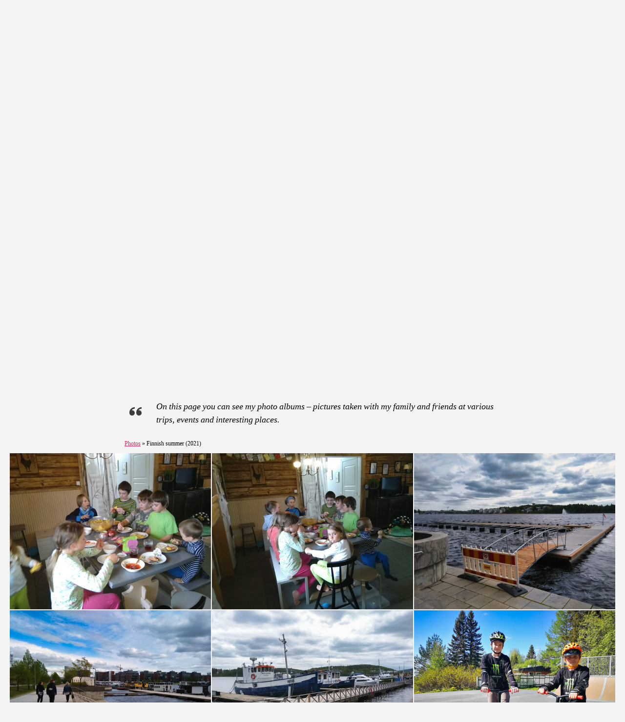

--- FILE ---
content_type: text/html; charset=UTF-8
request_url: https://www.ceselsky.cz/photos/nggallery/all/finnish-summer-2021/
body_size: 16535
content:
<!DOCTYPE html>

<html class="no-js" lang="en-US">

	<head>

		<meta charset="UTF-8">
		<meta name="viewport" content="width=device-width, initial-scale=1.0" >

		<link rel="profile" href="https://gmpg.org/xfn/11">

		<title>Photos &#8211; Pajka&#039;s webpages</title>
<meta name='robots' content='max-image-preview:large' />
<link rel='dns-prefetch' href='//maps.googleapis.com' />
<link rel='dns-prefetch' href='//www.ceselsky.cz' />
<link rel="alternate" type="application/rss+xml" title="Pajka&#039;s webpages &raquo; Feed" href="https://www.ceselsky.cz/feed/" />
<link rel="alternate" type="application/rss+xml" title="Pajka&#039;s webpages &raquo; Comments Feed" href="https://www.ceselsky.cz/comments/feed/" />
<link rel='stylesheet' id='bootstrap-css-css' href='https://www.ceselsky.cz/wp-content/plugins/wd-google-maps/css/bootstrap.css?ver=1.0.55' media='all' />
<link rel='stylesheet' id='frontend_main-css-css' href='https://www.ceselsky.cz/wp-content/plugins/wd-google-maps/css/frontend_main.css?ver=1.0.55' media='all' />
<link rel='stylesheet' id='wp-block-library-css' href='https://www.ceselsky.cz/wp-includes/css/dist/block-library/style.min.css?ver=6.6.4' media='all' />
<style id='classic-theme-styles-inline-css'>
/*! This file is auto-generated */
.wp-block-button__link{color:#fff;background-color:#32373c;border-radius:9999px;box-shadow:none;text-decoration:none;padding:calc(.667em + 2px) calc(1.333em + 2px);font-size:1.125em}.wp-block-file__button{background:#32373c;color:#fff;text-decoration:none}
</style>
<style id='global-styles-inline-css'>
:root{--wp--preset--aspect-ratio--square: 1;--wp--preset--aspect-ratio--4-3: 4/3;--wp--preset--aspect-ratio--3-4: 3/4;--wp--preset--aspect-ratio--3-2: 3/2;--wp--preset--aspect-ratio--2-3: 2/3;--wp--preset--aspect-ratio--16-9: 16/9;--wp--preset--aspect-ratio--9-16: 9/16;--wp--preset--color--black: #000000;--wp--preset--color--cyan-bluish-gray: #abb8c3;--wp--preset--color--white: #ffffff;--wp--preset--color--pale-pink: #f78da7;--wp--preset--color--vivid-red: #cf2e2e;--wp--preset--color--luminous-vivid-orange: #ff6900;--wp--preset--color--luminous-vivid-amber: #fcb900;--wp--preset--color--light-green-cyan: #7bdcb5;--wp--preset--color--vivid-green-cyan: #00d084;--wp--preset--color--pale-cyan-blue: #8ed1fc;--wp--preset--color--vivid-cyan-blue: #0693e3;--wp--preset--color--vivid-purple: #9b51e0;--wp--preset--color--accent: #d22c58;--wp--preset--color--primary: #000000;--wp--preset--color--secondary: #686868;--wp--preset--color--subtle-background: #d3d3d3;--wp--preset--color--background: #f4f4f4;--wp--preset--gradient--vivid-cyan-blue-to-vivid-purple: linear-gradient(135deg,rgba(6,147,227,1) 0%,rgb(155,81,224) 100%);--wp--preset--gradient--light-green-cyan-to-vivid-green-cyan: linear-gradient(135deg,rgb(122,220,180) 0%,rgb(0,208,130) 100%);--wp--preset--gradient--luminous-vivid-amber-to-luminous-vivid-orange: linear-gradient(135deg,rgba(252,185,0,1) 0%,rgba(255,105,0,1) 100%);--wp--preset--gradient--luminous-vivid-orange-to-vivid-red: linear-gradient(135deg,rgba(255,105,0,1) 0%,rgb(207,46,46) 100%);--wp--preset--gradient--very-light-gray-to-cyan-bluish-gray: linear-gradient(135deg,rgb(238,238,238) 0%,rgb(169,184,195) 100%);--wp--preset--gradient--cool-to-warm-spectrum: linear-gradient(135deg,rgb(74,234,220) 0%,rgb(151,120,209) 20%,rgb(207,42,186) 40%,rgb(238,44,130) 60%,rgb(251,105,98) 80%,rgb(254,248,76) 100%);--wp--preset--gradient--blush-light-purple: linear-gradient(135deg,rgb(255,206,236) 0%,rgb(152,150,240) 100%);--wp--preset--gradient--blush-bordeaux: linear-gradient(135deg,rgb(254,205,165) 0%,rgb(254,45,45) 50%,rgb(107,0,62) 100%);--wp--preset--gradient--luminous-dusk: linear-gradient(135deg,rgb(255,203,112) 0%,rgb(199,81,192) 50%,rgb(65,88,208) 100%);--wp--preset--gradient--pale-ocean: linear-gradient(135deg,rgb(255,245,203) 0%,rgb(182,227,212) 50%,rgb(51,167,181) 100%);--wp--preset--gradient--electric-grass: linear-gradient(135deg,rgb(202,248,128) 0%,rgb(113,206,126) 100%);--wp--preset--gradient--midnight: linear-gradient(135deg,rgb(2,3,129) 0%,rgb(40,116,252) 100%);--wp--preset--font-size--small: 18px;--wp--preset--font-size--medium: 20px;--wp--preset--font-size--large: 26.25px;--wp--preset--font-size--x-large: 42px;--wp--preset--font-size--normal: 21px;--wp--preset--font-size--larger: 32px;--wp--preset--spacing--20: 0.44rem;--wp--preset--spacing--30: 0.67rem;--wp--preset--spacing--40: 1rem;--wp--preset--spacing--50: 1.5rem;--wp--preset--spacing--60: 2.25rem;--wp--preset--spacing--70: 3.38rem;--wp--preset--spacing--80: 5.06rem;--wp--preset--shadow--natural: 6px 6px 9px rgba(0, 0, 0, 0.2);--wp--preset--shadow--deep: 12px 12px 50px rgba(0, 0, 0, 0.4);--wp--preset--shadow--sharp: 6px 6px 0px rgba(0, 0, 0, 0.2);--wp--preset--shadow--outlined: 6px 6px 0px -3px rgba(255, 255, 255, 1), 6px 6px rgba(0, 0, 0, 1);--wp--preset--shadow--crisp: 6px 6px 0px rgba(0, 0, 0, 1);}:where(.is-layout-flex){gap: 0.5em;}:where(.is-layout-grid){gap: 0.5em;}body .is-layout-flex{display: flex;}.is-layout-flex{flex-wrap: wrap;align-items: center;}.is-layout-flex > :is(*, div){margin: 0;}body .is-layout-grid{display: grid;}.is-layout-grid > :is(*, div){margin: 0;}:where(.wp-block-columns.is-layout-flex){gap: 2em;}:where(.wp-block-columns.is-layout-grid){gap: 2em;}:where(.wp-block-post-template.is-layout-flex){gap: 1.25em;}:where(.wp-block-post-template.is-layout-grid){gap: 1.25em;}.has-black-color{color: var(--wp--preset--color--black) !important;}.has-cyan-bluish-gray-color{color: var(--wp--preset--color--cyan-bluish-gray) !important;}.has-white-color{color: var(--wp--preset--color--white) !important;}.has-pale-pink-color{color: var(--wp--preset--color--pale-pink) !important;}.has-vivid-red-color{color: var(--wp--preset--color--vivid-red) !important;}.has-luminous-vivid-orange-color{color: var(--wp--preset--color--luminous-vivid-orange) !important;}.has-luminous-vivid-amber-color{color: var(--wp--preset--color--luminous-vivid-amber) !important;}.has-light-green-cyan-color{color: var(--wp--preset--color--light-green-cyan) !important;}.has-vivid-green-cyan-color{color: var(--wp--preset--color--vivid-green-cyan) !important;}.has-pale-cyan-blue-color{color: var(--wp--preset--color--pale-cyan-blue) !important;}.has-vivid-cyan-blue-color{color: var(--wp--preset--color--vivid-cyan-blue) !important;}.has-vivid-purple-color{color: var(--wp--preset--color--vivid-purple) !important;}.has-black-background-color{background-color: var(--wp--preset--color--black) !important;}.has-cyan-bluish-gray-background-color{background-color: var(--wp--preset--color--cyan-bluish-gray) !important;}.has-white-background-color{background-color: var(--wp--preset--color--white) !important;}.has-pale-pink-background-color{background-color: var(--wp--preset--color--pale-pink) !important;}.has-vivid-red-background-color{background-color: var(--wp--preset--color--vivid-red) !important;}.has-luminous-vivid-orange-background-color{background-color: var(--wp--preset--color--luminous-vivid-orange) !important;}.has-luminous-vivid-amber-background-color{background-color: var(--wp--preset--color--luminous-vivid-amber) !important;}.has-light-green-cyan-background-color{background-color: var(--wp--preset--color--light-green-cyan) !important;}.has-vivid-green-cyan-background-color{background-color: var(--wp--preset--color--vivid-green-cyan) !important;}.has-pale-cyan-blue-background-color{background-color: var(--wp--preset--color--pale-cyan-blue) !important;}.has-vivid-cyan-blue-background-color{background-color: var(--wp--preset--color--vivid-cyan-blue) !important;}.has-vivid-purple-background-color{background-color: var(--wp--preset--color--vivid-purple) !important;}.has-black-border-color{border-color: var(--wp--preset--color--black) !important;}.has-cyan-bluish-gray-border-color{border-color: var(--wp--preset--color--cyan-bluish-gray) !important;}.has-white-border-color{border-color: var(--wp--preset--color--white) !important;}.has-pale-pink-border-color{border-color: var(--wp--preset--color--pale-pink) !important;}.has-vivid-red-border-color{border-color: var(--wp--preset--color--vivid-red) !important;}.has-luminous-vivid-orange-border-color{border-color: var(--wp--preset--color--luminous-vivid-orange) !important;}.has-luminous-vivid-amber-border-color{border-color: var(--wp--preset--color--luminous-vivid-amber) !important;}.has-light-green-cyan-border-color{border-color: var(--wp--preset--color--light-green-cyan) !important;}.has-vivid-green-cyan-border-color{border-color: var(--wp--preset--color--vivid-green-cyan) !important;}.has-pale-cyan-blue-border-color{border-color: var(--wp--preset--color--pale-cyan-blue) !important;}.has-vivid-cyan-blue-border-color{border-color: var(--wp--preset--color--vivid-cyan-blue) !important;}.has-vivid-purple-border-color{border-color: var(--wp--preset--color--vivid-purple) !important;}.has-vivid-cyan-blue-to-vivid-purple-gradient-background{background: var(--wp--preset--gradient--vivid-cyan-blue-to-vivid-purple) !important;}.has-light-green-cyan-to-vivid-green-cyan-gradient-background{background: var(--wp--preset--gradient--light-green-cyan-to-vivid-green-cyan) !important;}.has-luminous-vivid-amber-to-luminous-vivid-orange-gradient-background{background: var(--wp--preset--gradient--luminous-vivid-amber-to-luminous-vivid-orange) !important;}.has-luminous-vivid-orange-to-vivid-red-gradient-background{background: var(--wp--preset--gradient--luminous-vivid-orange-to-vivid-red) !important;}.has-very-light-gray-to-cyan-bluish-gray-gradient-background{background: var(--wp--preset--gradient--very-light-gray-to-cyan-bluish-gray) !important;}.has-cool-to-warm-spectrum-gradient-background{background: var(--wp--preset--gradient--cool-to-warm-spectrum) !important;}.has-blush-light-purple-gradient-background{background: var(--wp--preset--gradient--blush-light-purple) !important;}.has-blush-bordeaux-gradient-background{background: var(--wp--preset--gradient--blush-bordeaux) !important;}.has-luminous-dusk-gradient-background{background: var(--wp--preset--gradient--luminous-dusk) !important;}.has-pale-ocean-gradient-background{background: var(--wp--preset--gradient--pale-ocean) !important;}.has-electric-grass-gradient-background{background: var(--wp--preset--gradient--electric-grass) !important;}.has-midnight-gradient-background{background: var(--wp--preset--gradient--midnight) !important;}.has-small-font-size{font-size: var(--wp--preset--font-size--small) !important;}.has-medium-font-size{font-size: var(--wp--preset--font-size--medium) !important;}.has-large-font-size{font-size: var(--wp--preset--font-size--large) !important;}.has-x-large-font-size{font-size: var(--wp--preset--font-size--x-large) !important;}
:where(.wp-block-post-template.is-layout-flex){gap: 1.25em;}:where(.wp-block-post-template.is-layout-grid){gap: 1.25em;}
:where(.wp-block-columns.is-layout-flex){gap: 2em;}:where(.wp-block-columns.is-layout-grid){gap: 2em;}
:root :where(.wp-block-pullquote){font-size: 1.5em;line-height: 1.6;}
</style>
<link rel='stylesheet' id='lbwps-styles-photoswipe5-main-css' href='https://www.ceselsky.cz/wp-content/plugins/lightbox-photoswipe/assets/ps5/styles/main.css?ver=5.4.0' media='all' />
<link rel='stylesheet' id='ce_responsive-css' href='https://www.ceselsky.cz/wp-content/plugins/simple-embed-code/css/video-container.min.css?ver=2.4' media='all' />
<link rel='stylesheet' id='trp-language-switcher-style-css' href='https://www.ceselsky.cz/wp-content/plugins/translatepress-multilingual/assets/css/trp-language-switcher.css?ver=2.8.3' media='all' />
<link rel='stylesheet' id='uagb-block-css-css' href='https://www.ceselsky.cz/wp-content/uploads/uag-plugin/custom-style-blocks.css?ver=2.15.3' media='all' />
<link rel='stylesheet' id='twentytwenty-style-css' href='https://www.ceselsky.cz/wp-content/themes/twentytwenty/style.css?ver=2.7' media='all' />
<style id='twentytwenty-style-inline-css'>
.color-accent,.color-accent-hover:hover,.color-accent-hover:focus,:root .has-accent-color,.has-drop-cap:not(:focus):first-letter,.wp-block-button.is-style-outline,a { color: #d22c58; }blockquote,.border-color-accent,.border-color-accent-hover:hover,.border-color-accent-hover:focus { border-color: #d22c58; }button,.button,.faux-button,.wp-block-button__link,.wp-block-file .wp-block-file__button,input[type="button"],input[type="reset"],input[type="submit"],.bg-accent,.bg-accent-hover:hover,.bg-accent-hover:focus,:root .has-accent-background-color,.comment-reply-link { background-color: #d22c58; }.fill-children-accent,.fill-children-accent * { fill: #d22c58; }:root .has-background-color,button,.button,.faux-button,.wp-block-button__link,.wp-block-file__button,input[type="button"],input[type="reset"],input[type="submit"],.wp-block-button,.comment-reply-link,.has-background.has-primary-background-color:not(.has-text-color),.has-background.has-primary-background-color *:not(.has-text-color),.has-background.has-accent-background-color:not(.has-text-color),.has-background.has-accent-background-color *:not(.has-text-color) { color: #f4f4f4; }:root .has-background-background-color { background-color: #f4f4f4; }body,.entry-title a,:root .has-primary-color { color: #000000; }:root .has-primary-background-color { background-color: #000000; }cite,figcaption,.wp-caption-text,.post-meta,.entry-content .wp-block-archives li,.entry-content .wp-block-categories li,.entry-content .wp-block-latest-posts li,.wp-block-latest-comments__comment-date,.wp-block-latest-posts__post-date,.wp-block-embed figcaption,.wp-block-image figcaption,.wp-block-pullquote cite,.comment-metadata,.comment-respond .comment-notes,.comment-respond .logged-in-as,.pagination .dots,.entry-content hr:not(.has-background),hr.styled-separator,:root .has-secondary-color { color: #686868; }:root .has-secondary-background-color { background-color: #686868; }pre,fieldset,input,textarea,table,table *,hr { border-color: #d3d3d3; }caption,code,code,kbd,samp,.wp-block-table.is-style-stripes tbody tr:nth-child(odd),:root .has-subtle-background-background-color { background-color: #d3d3d3; }.wp-block-table.is-style-stripes { border-bottom-color: #d3d3d3; }.wp-block-latest-posts.is-grid li { border-top-color: #d3d3d3; }:root .has-subtle-background-color { color: #d3d3d3; }body:not(.overlay-header) .primary-menu > li > a,body:not(.overlay-header) .primary-menu > li > .icon,.modal-menu a,.footer-menu a, .footer-widgets a:where(:not(.wp-block-button__link)),#site-footer .wp-block-button.is-style-outline,.wp-block-pullquote:before,.singular:not(.overlay-header) .entry-header a,.archive-header a,.header-footer-group .color-accent,.header-footer-group .color-accent-hover:hover { color: #cd2653; }.social-icons a,#site-footer button:not(.toggle),#site-footer .button,#site-footer .faux-button,#site-footer .wp-block-button__link,#site-footer .wp-block-file__button,#site-footer input[type="button"],#site-footer input[type="reset"],#site-footer input[type="submit"] { background-color: #cd2653; }.header-footer-group,body:not(.overlay-header) #site-header .toggle,.menu-modal .toggle { color: #000000; }body:not(.overlay-header) .primary-menu ul { background-color: #000000; }body:not(.overlay-header) .primary-menu > li > ul:after { border-bottom-color: #000000; }body:not(.overlay-header) .primary-menu ul ul:after { border-left-color: #000000; }.site-description,body:not(.overlay-header) .toggle-inner .toggle-text,.widget .post-date,.widget .rss-date,.widget_archive li,.widget_categories li,.widget cite,.widget_pages li,.widget_meta li,.widget_nav_menu li,.powered-by-wordpress,.footer-credits .privacy-policy,.to-the-top,.singular .entry-header .post-meta,.singular:not(.overlay-header) .entry-header .post-meta a { color: #6d6d6d; }.header-footer-group pre,.header-footer-group fieldset,.header-footer-group input,.header-footer-group textarea,.header-footer-group table,.header-footer-group table *,.footer-nav-widgets-wrapper,#site-footer,.menu-modal nav *,.footer-widgets-outer-wrapper,.footer-top { border-color: #dcd7ca; }.header-footer-group table caption,body:not(.overlay-header) .header-inner .toggle-wrapper::before { background-color: #dcd7ca; }
</style>
<link rel='stylesheet' id='twentytwenty-fonts-css' href='https://www.ceselsky.cz/wp-content/themes/twentytwenty/assets/css/font-inter.css?ver=2.7' media='all' />
<link rel='stylesheet' id='twentytwenty-print-style-css' href='https://www.ceselsky.cz/wp-content/themes/twentytwenty/print.css?ver=2.7' media='print' />
<script src="https://www.ceselsky.cz/wp-includes/js/jquery/jquery.min.js?ver=3.7.1" id="jquery-core-js"></script>
<script src="https://www.ceselsky.cz/wp-includes/js/jquery/jquery-migrate.min.js?ver=3.4.1" id="jquery-migrate-js"></script>
<script src="https://maps.googleapis.com/maps/api/js?libraries=places%2Cgeometry&amp;v=3.exp&amp;key=AIzaSyCrYZjyq9bDF0c43FjxlWaR8Jh3hU8-dK8&amp;ver=6.6.4" id="gmwd_map-js-js"></script>
<script src="https://www.ceselsky.cz/wp-content/plugins/wd-google-maps/js/init_map.js?ver=1.0.55" id="frontend_init_map-js-js"></script>
<script src="https://www.ceselsky.cz/wp-content/plugins/wd-google-maps/js/frontend_main.js?ver=1.0.55" id="frontend_main-js-js"></script>
<script src="https://www.ceselsky.cz/wp-content/themes/twentytwenty/assets/js/index.js?ver=2.7" id="twentytwenty-js-js" defer data-wp-strategy="defer"></script>
<link rel="https://api.w.org/" href="https://www.ceselsky.cz/wp-json/" /><link rel="alternate" title="JSON" type="application/json" href="https://www.ceselsky.cz/wp-json/wp/v2/pages/7683" /><link rel="EditURI" type="application/rsd+xml" title="RSD" href="https://www.ceselsky.cz/xmlrpc.php?rsd" />
<meta name="generator" content="WordPress 6.6.4" />
<link rel="canonical" href="https://www.ceselsky.cz/photos/" />
<link rel='shortlink' href='https://www.ceselsky.cz/?p=7683' />
<link rel="alternate" title="oEmbed (JSON)" type="application/json+oembed" href="https://www.ceselsky.cz/wp-json/oembed/1.0/embed?url=https%3A%2F%2Fwww.ceselsky.cz%2Fphotos%2F" />
<link rel="alternate" title="oEmbed (XML)" type="text/xml+oembed" href="https://www.ceselsky.cz/wp-json/oembed/1.0/embed?url=https%3A%2F%2Fwww.ceselsky.cz%2Fphotos%2F&#038;format=xml" />
<!-- FIFU: meta tags for featured image (begin) -->
<meta property="og:image" content="https://www.ceselsky.cz/wp-content/uploads/2018/06/9028777564_9f711d4cbb_o-1024x769.jpg" />
<!-- FIFU: meta tags for featured image (end) --><meta name="twitter:image" content="https://www.ceselsky.cz/wp-content/uploads/2018/06/9028777564_9f711d4cbb_o-1024x769.jpg" /><link rel="alternate" hreflang="en-US" href="https://www.ceselsky.cz/photos/nggallery/all/finnish-summer-2021/"/>
<link rel="alternate" hreflang="cs-CZ" href="https://www.ceselsky.cz/cs/photos/nggallery/all/finnish-summer-2021/"/>
<link rel="alternate" hreflang="en" href="https://www.ceselsky.cz/photos/nggallery/all/finnish-summer-2021/"/>
<link rel="alternate" hreflang="cs" href="https://www.ceselsky.cz/cs/photos/nggallery/all/finnish-summer-2021/"/>
	<script>document.documentElement.className = document.documentElement.className.replace( 'no-js', 'js' );</script>
	<style id="custom-background-css">
body.custom-background { background-color: #f4f4f4; }
</style>
	<style id="uagb-style-conditional-extension">@media (min-width: 1025px){body .uag-hide-desktop.uagb-google-map__wrap,body .uag-hide-desktop{display:none !important}}@media (min-width: 768px) and (max-width: 1024px){body .uag-hide-tab.uagb-google-map__wrap,body .uag-hide-tab{display:none !important}}@media (max-width: 767px){body .uag-hide-mob.uagb-google-map__wrap,body .uag-hide-mob{display:none !important}}</style><style id="uagb-style-frontend-7683">.uagb-block-04531937 .uagb-blockquote__content{font-style: italic;font-size: 18px;line-height: 1.5em;margin-bottom: 1px;text-align: left;}.uagb-block-04531937 cite.uagb-blockquote__author{font-size: 17px;color: #888888;text-align: left;}.uagb-block-04531937 .uagb-blockquote__skin-border blockquote.uagb-blockquote{border-color: #d22c58;border-left-style: solid;border-left-width: 4px;padding-left: 15px;}.uagb-block-04531937.uagb-blockquote__skin-border blockquote.uagb-blockquote{border-color: #d22c58;border-left-style: solid;border-left-width: 4px;padding-left: 15px;}.uagb-block-04531937 .uagb-blockquote__skin-quotation .uagb-blockquote__icon-wrap{background: #f4f4f4;border-radius: 100%;margin-bottom: 15px;margin-right: 20px;padding: 10px;}.uagb-block-04531937 .uagb-blockquote__skin-quotation .uagb-blockquote__icon{width: 25px;height: 25px;}.uagb-block-04531937.uagb-blockquote__skin-quotation .uagb-blockquote__icon{background: #f4f4f4;border-radius: 100%;margin-bottom: 15px;margin-right: 20px;padding: 10px;}.uagb-block-04531937.uagb-blockquote__skin-quotation .uagb-blockquote__icon svg{width: 25px;height: 25px;fill: #3d3d3d;}.uagb-block-04531937.uagb-blockquote__style-style_1 .uagb-blockquote{text-align: left;}.uagb-block-04531937 .uagb-blockquote__author-wrap{margin-bottom: 0px;}.uagb-block-04531937 .uagb-blockquote__author-wrap img{width: 40px;height: 40px;border-radius: 100%;}.uagb-block-04531937 .uagb-blockquote__author-wrap.uagb-blockquote__author-at-right img{margin-left: 10px;}.uagb-block-04531937 .uagb-blockquote__author-wrap.uagb-blockquote__author-at-top img{margin-bottom: 10px;}.uagb-block-04531937 .uagb-blockquote__author-wrap.uagb-blockquote__author-at-left img{margin-right: 10px;}.uagb-block-04531937 .uagb-blockquote__skin-quotation .uagb-blockquote__icon svg{fill: #3d3d3d;width: 25px;height: 25px;}.uagb-block-04531937.uagb-blockquote__align-center blockquote.uagb-blockquote{text-align: left;}.uagb-block-04531937 .uagb-blockquote a.uagb-blockquote__tweet-button{font-size: 15px;}@media only screen and (max-width: 976px) {.uagb-block-04531937 .uagb-blockquote__author-wrap{margin-bottom: 0px;}.uagb-block-04531937 .uagb-blockquote__author-wrap img{width: 35px;height: 35px;border-radius: 100%;}.uagb-block-04531937.uagb-blockquote__skin-border blockquote.uagb-blockquote{padding-left: 15px;}.uagb-block-04531937 .uagb-blockquote__content{margin-bottom: 20px;}.uagb-block-04531937 .uagb-blockquote__author-wrap.uagb-blockquote__author-at-right img{margin-left: 10px;margin-bottom: 0px;}.uagb-block-04531937 .uagb-blockquote__author-wrap.uagb-blockquote__author-at-top img{margin-bottom: 10px;}.uagb-block-04531937 .uagb-blockquote__author-wrap.uagb-blockquote__author-at-left img{margin-right: 10px;margin-bottom: 0px;}}@media only screen and (max-width: 767px) {.uagb-block-04531937 .uagb-blockquote__author-wrap{margin-bottom: 0px;}.uagb-block-04531937 .uagb-blockquote__author-wrap img{width: 30px;height: 30px;border-radius: 100%;}.uagb-block-04531937.uagb-blockquote__skin-border blockquote.uagb-blockquote{padding-left: 15px;}.uagb-block-04531937 .uagb-blockquote__content{margin-bottom: 15px;}.uagb-block-04531937 .uagb-blockquote__author-wrap.uagb-blockquote__author-at-right img{margin-left: 10px;margin-bottom: 0px;}.uagb-block-04531937 .uagb-blockquote__author-wrap.uagb-blockquote__author-at-top img{margin-bottom: 10px;}.uagb-block-04531937 .uagb-blockquote__author-wrap.uagb-blockquote__author-at-left img{margin-right: 10px;margin-bottom: 0px;}}</style>		<style id="wp-custom-css">
			.page-template-template-cover .entry-content > :not(.alignwide):not(.alignfull):not(.alignleft):not(.alignright):not(.is-style-wide) {
max-width: 77rem};
}

.page-template-template-cover [class*=”__inner-container”] > :not(.alignwide):not(.alignfull):not(.alignleft):not(.alignright):not(.is-style-wide) {
max-width: 77rem;
}

.entry-content > .alignwide:not(.wp-block-group.has-background), .entry-content > .alignfull:not(.wp-block-group.has-background) {
    margin-bottom: 1rem;
	  margin-top: 1rem;
}

button:focus {
  outline:0;
}

.nGY2GThumbnailImageTitle {
display: none !important;	
}

body.template-cover .entry-header {
text-shadow: 2px 2px 4px #000000;	
}

.pswp__caption__center {
    text-align: center !important;
}
		</style>
		
	</head>

	<body class="page-template page-template-templates page-template-template-cover page-template-templatestemplate-cover-php page page-id-7683 custom-background wp-embed-responsive translatepress-en_US singular overlay-header enable-search-modal has-post-thumbnail has-no-pagination not-showing-comments show-avatars template-cover footer-top-visible">

		<a class="skip-link screen-reader-text" href="#site-content">Skip to the content</a>
		<header id="site-header" class="header-footer-group">

			<div class="header-inner section-inner">

				<div class="header-titles-wrapper">

					
						<button class="toggle search-toggle mobile-search-toggle" data-toggle-target=".search-modal" data-toggle-body-class="showing-search-modal" data-set-focus=".search-modal .search-field" aria-expanded="false">
							<span class="toggle-inner">
								<span class="toggle-icon">
									<svg class="svg-icon" aria-hidden="true" role="img" focusable="false" xmlns="http://www.w3.org/2000/svg" width="23" height="23" viewBox="0 0 23 23"><path d="M38.710696,48.0601792 L43,52.3494831 L41.3494831,54 L37.0601792,49.710696 C35.2632422,51.1481185 32.9839107,52.0076499 30.5038249,52.0076499 C24.7027226,52.0076499 20,47.3049272 20,41.5038249 C20,35.7027226 24.7027226,31 30.5038249,31 C36.3049272,31 41.0076499,35.7027226 41.0076499,41.5038249 C41.0076499,43.9839107 40.1481185,46.2632422 38.710696,48.0601792 Z M36.3875844,47.1716785 C37.8030221,45.7026647 38.6734666,43.7048964 38.6734666,41.5038249 C38.6734666,36.9918565 35.0157934,33.3341833 30.5038249,33.3341833 C25.9918565,33.3341833 22.3341833,36.9918565 22.3341833,41.5038249 C22.3341833,46.0157934 25.9918565,49.6734666 30.5038249,49.6734666 C32.7048964,49.6734666 34.7026647,48.8030221 36.1716785,47.3875844 C36.2023931,47.347638 36.2360451,47.3092237 36.2726343,47.2726343 C36.3092237,47.2360451 36.347638,47.2023931 36.3875844,47.1716785 Z" transform="translate(-20 -31)" /></svg>								</span>
								<span class="toggle-text">Search</span>
							</span>
						</button><!-- .search-toggle -->

					
					<div class="header-titles">

						<div class="site-title faux-heading"><a href="https://www.ceselsky.cz/">Pajka&#039;s webpages</a></div>
					</div><!-- .header-titles -->

					<button class="toggle nav-toggle mobile-nav-toggle" data-toggle-target=".menu-modal"  data-toggle-body-class="showing-menu-modal" aria-expanded="false" data-set-focus=".close-nav-toggle">
						<span class="toggle-inner">
							<span class="toggle-icon">
								<svg class="svg-icon" aria-hidden="true" role="img" focusable="false" xmlns="http://www.w3.org/2000/svg" width="26" height="7" viewBox="0 0 26 7"><path fill-rule="evenodd" d="M332.5,45 C330.567003,45 329,43.4329966 329,41.5 C329,39.5670034 330.567003,38 332.5,38 C334.432997,38 336,39.5670034 336,41.5 C336,43.4329966 334.432997,45 332.5,45 Z M342,45 C340.067003,45 338.5,43.4329966 338.5,41.5 C338.5,39.5670034 340.067003,38 342,38 C343.932997,38 345.5,39.5670034 345.5,41.5 C345.5,43.4329966 343.932997,45 342,45 Z M351.5,45 C349.567003,45 348,43.4329966 348,41.5 C348,39.5670034 349.567003,38 351.5,38 C353.432997,38 355,39.5670034 355,41.5 C355,43.4329966 353.432997,45 351.5,45 Z" transform="translate(-329 -38)" /></svg>							</span>
							<span class="toggle-text">Menu</span>
						</span>
					</button><!-- .nav-toggle -->

				</div><!-- .header-titles-wrapper -->

				<div class="header-navigation-wrapper">

					
							<nav class="primary-menu-wrapper" aria-label="Horizontal">

								<ul class="primary-menu reset-list-style">

								<li id="menu-item-545" class="menu-item menu-item-type-custom menu-item-object-custom menu-item-home menu-item-545"><a href="http://www.ceselsky.cz">Intro</a></li>
<li id="menu-item-8207" class="menu-item menu-item-type-post_type menu-item-object-page current-menu-item page_item page-item-7683 current_page_item menu-item-8207"><a href="https://www.ceselsky.cz/photos/" aria-current="page">Photos</a></li>
<li id="menu-item-1193" class="menu-item menu-item-type-post_type menu-item-object-page menu-item-1193"><a href="https://www.ceselsky.cz/video/">Video</a></li>
<li id="menu-item-1384" class="menu-item menu-item-type-post_type menu-item-object-page menu-item-has-children menu-item-1384"><a href="https://www.ceselsky.cz/latest-posts/">Blog</a><span class="icon"></span>
<ul class="sub-menu">
	<li id="menu-item-1386" class="menu-item menu-item-type-post_type menu-item-object-page menu-item-1386"><a href="https://www.ceselsky.cz/latest-posts/">Latest posts</a></li>
	<li id="menu-item-686" class="menu-item menu-item-type-post_type menu-item-object-page menu-item-686"><a href="https://www.ceselsky.cz/norsko-2018/">Norway 2018</a></li>
</ul>
</li>
<li id="menu-item-647" class="menu-item menu-item-type-post_type menu-item-object-page menu-item-647"><a href="https://www.ceselsky.cz/weather/">Weather station</a></li>
<li id="menu-item-592" class="menu-item menu-item-type-post_type menu-item-object-page menu-item-592"><a href="https://www.ceselsky.cz/guestbook/">Guestbook</a></li>
<li id="menu-item-878" class="trp-language-switcher-container menu-item menu-item-type-post_type menu-item-object-language_switcher current-language-menu-item menu-item-878"><a href="https://www.ceselsky.cz/photos/nggallery/all/finnish-summer-2021/"><span data-no-translation><img class="trp-flag-image" src="https://www.ceselsky.cz/wp-content/plugins/translatepress-multilingual/assets/images/flags/en_US.png" width="18" height="12" alt="en_US" title="English"></span></a></li>
<li id="menu-item-879" class="trp-language-switcher-container menu-item menu-item-type-post_type menu-item-object-language_switcher menu-item-879"><a href="https://www.ceselsky.cz/cs/photos/nggallery/all/finnish-summer-2021/"><span data-no-translation><img class="trp-flag-image" src="https://www.ceselsky.cz/wp-content/plugins/translatepress-multilingual/assets/images/flags/cs_CZ.png" width="18" height="12" alt="cs_CZ" title="Czech"></span></a></li>

								</ul>

							</nav><!-- .primary-menu-wrapper -->

						
						<div class="header-toggles hide-no-js">

						
							<div class="toggle-wrapper search-toggle-wrapper">

								<button class="toggle search-toggle desktop-search-toggle" data-toggle-target=".search-modal" data-toggle-body-class="showing-search-modal" data-set-focus=".search-modal .search-field" aria-expanded="false">
									<span class="toggle-inner">
										<svg class="svg-icon" aria-hidden="true" role="img" focusable="false" xmlns="http://www.w3.org/2000/svg" width="23" height="23" viewBox="0 0 23 23"><path d="M38.710696,48.0601792 L43,52.3494831 L41.3494831,54 L37.0601792,49.710696 C35.2632422,51.1481185 32.9839107,52.0076499 30.5038249,52.0076499 C24.7027226,52.0076499 20,47.3049272 20,41.5038249 C20,35.7027226 24.7027226,31 30.5038249,31 C36.3049272,31 41.0076499,35.7027226 41.0076499,41.5038249 C41.0076499,43.9839107 40.1481185,46.2632422 38.710696,48.0601792 Z M36.3875844,47.1716785 C37.8030221,45.7026647 38.6734666,43.7048964 38.6734666,41.5038249 C38.6734666,36.9918565 35.0157934,33.3341833 30.5038249,33.3341833 C25.9918565,33.3341833 22.3341833,36.9918565 22.3341833,41.5038249 C22.3341833,46.0157934 25.9918565,49.6734666 30.5038249,49.6734666 C32.7048964,49.6734666 34.7026647,48.8030221 36.1716785,47.3875844 C36.2023931,47.347638 36.2360451,47.3092237 36.2726343,47.2726343 C36.3092237,47.2360451 36.347638,47.2023931 36.3875844,47.1716785 Z" transform="translate(-20 -31)" /></svg>										<span class="toggle-text">Search</span>
									</span>
								</button><!-- .search-toggle -->

							</div>

							
						</div><!-- .header-toggles -->
						
				</div><!-- .header-navigation-wrapper -->

			</div><!-- .header-inner -->

			<div class="search-modal cover-modal header-footer-group" data-modal-target-string=".search-modal" role="dialog" aria-modal="true" aria-label="Search">

	<div class="search-modal-inner modal-inner">

		<div class="section-inner">

			<form role="search" aria-label="Search for:" method="get" class="search-form" action="https://www.ceselsky.cz/">
	<label for="search-form-1">
		<span class="screen-reader-text">
			Search for:		</span>
		<input type="search" id="search-form-1" class="search-field" placeholder="Search &hellip;" value="" name="s" />
	</label>
	<input type="submit" class="search-submit" value="Search" />
</form>

			<button class="toggle search-untoggle close-search-toggle fill-children-current-color" data-toggle-target=".search-modal" data-toggle-body-class="showing-search-modal" data-set-focus=".search-modal .search-field">
				<span class="screen-reader-text">
					Close search				</span>
				<svg class="svg-icon" aria-hidden="true" role="img" focusable="false" xmlns="http://www.w3.org/2000/svg" width="16" height="16" viewBox="0 0 16 16"><polygon fill="" fill-rule="evenodd" points="6.852 7.649 .399 1.195 1.445 .149 7.899 6.602 14.352 .149 15.399 1.195 8.945 7.649 15.399 14.102 14.352 15.149 7.899 8.695 1.445 15.149 .399 14.102" /></svg>			</button><!-- .search-toggle -->

		</div><!-- .section-inner -->

	</div><!-- .search-modal-inner -->

</div><!-- .menu-modal -->

		</header><!-- #site-header -->

		
<div class="menu-modal cover-modal header-footer-group" data-modal-target-string=".menu-modal">

	<div class="menu-modal-inner modal-inner">

		<div class="menu-wrapper section-inner">

			<div class="menu-top">

				<button class="toggle close-nav-toggle fill-children-current-color" data-toggle-target=".menu-modal" data-toggle-body-class="showing-menu-modal" data-set-focus=".menu-modal">
					<span class="toggle-text">Close Menu</span>
					<svg class="svg-icon" aria-hidden="true" role="img" focusable="false" xmlns="http://www.w3.org/2000/svg" width="16" height="16" viewBox="0 0 16 16"><polygon fill="" fill-rule="evenodd" points="6.852 7.649 .399 1.195 1.445 .149 7.899 6.602 14.352 .149 15.399 1.195 8.945 7.649 15.399 14.102 14.352 15.149 7.899 8.695 1.445 15.149 .399 14.102" /></svg>				</button><!-- .nav-toggle -->

				
					<nav class="mobile-menu" aria-label="Mobile">

						<ul class="modal-menu reset-list-style">

						<li class="menu-item menu-item-type-custom menu-item-object-custom menu-item-home menu-item-545"><div class="ancestor-wrapper"><a href="http://www.ceselsky.cz">Intro</a></div><!-- .ancestor-wrapper --></li>
<li class="menu-item menu-item-type-post_type menu-item-object-page current-menu-item page_item page-item-7683 current_page_item menu-item-8207"><div class="ancestor-wrapper"><a href="https://www.ceselsky.cz/photos/" aria-current="page">Photos</a></div><!-- .ancestor-wrapper --></li>
<li class="menu-item menu-item-type-post_type menu-item-object-page menu-item-1193"><div class="ancestor-wrapper"><a href="https://www.ceselsky.cz/video/">Video</a></div><!-- .ancestor-wrapper --></li>
<li class="menu-item menu-item-type-post_type menu-item-object-page menu-item-has-children menu-item-1384"><div class="ancestor-wrapper"><a href="https://www.ceselsky.cz/latest-posts/">Blog</a><button class="toggle sub-menu-toggle fill-children-current-color" data-toggle-target=".menu-modal .menu-item-1384 > .sub-menu" data-toggle-type="slidetoggle" data-toggle-duration="250" aria-expanded="false"><span class="screen-reader-text">Show sub menu</span><svg class="svg-icon" aria-hidden="true" role="img" focusable="false" xmlns="http://www.w3.org/2000/svg" width="20" height="12" viewBox="0 0 20 12"><polygon fill="" fill-rule="evenodd" points="1319.899 365.778 1327.678 358 1329.799 360.121 1319.899 370.021 1310 360.121 1312.121 358" transform="translate(-1310 -358)" /></svg></button></div><!-- .ancestor-wrapper -->
<ul class="sub-menu">
	<li class="menu-item menu-item-type-post_type menu-item-object-page menu-item-1386"><div class="ancestor-wrapper"><a href="https://www.ceselsky.cz/latest-posts/">Latest posts</a></div><!-- .ancestor-wrapper --></li>
	<li class="menu-item menu-item-type-post_type menu-item-object-page menu-item-686"><div class="ancestor-wrapper"><a href="https://www.ceselsky.cz/norsko-2018/">Norway 2018</a></div><!-- .ancestor-wrapper --></li>
</ul>
</li>
<li class="menu-item menu-item-type-post_type menu-item-object-page menu-item-647"><div class="ancestor-wrapper"><a href="https://www.ceselsky.cz/weather/">Weather station</a></div><!-- .ancestor-wrapper --></li>
<li class="menu-item menu-item-type-post_type menu-item-object-page menu-item-592"><div class="ancestor-wrapper"><a href="https://www.ceselsky.cz/guestbook/">Guestbook</a></div><!-- .ancestor-wrapper --></li>
<li class="trp-language-switcher-container menu-item menu-item-type-post_type menu-item-object-language_switcher current-language-menu-item menu-item-878"><div class="ancestor-wrapper"><a href="https://www.ceselsky.cz/photos/nggallery/all/finnish-summer-2021/"><span data-no-translation><img class="trp-flag-image" src="https://www.ceselsky.cz/wp-content/plugins/translatepress-multilingual/assets/images/flags/en_US.png" width="18" height="12" alt="en_US" title="English"></span></a></div><!-- .ancestor-wrapper --></li>
<li class="trp-language-switcher-container menu-item menu-item-type-post_type menu-item-object-language_switcher menu-item-879"><div class="ancestor-wrapper"><a href="https://www.ceselsky.cz/cs/photos/nggallery/all/finnish-summer-2021/"><span data-no-translation><img class="trp-flag-image" src="https://www.ceselsky.cz/wp-content/plugins/translatepress-multilingual/assets/images/flags/cs_CZ.png" width="18" height="12" alt="cs_CZ" title="Czech"></span></a></div><!-- .ancestor-wrapper --></li>

						</ul>

					</nav>

					
			</div><!-- .menu-top -->

			<div class="menu-bottom">

				
					<nav aria-label="Expanded Social links">
						<ul class="social-menu reset-list-style social-icons fill-children-current-color">

							<li id="menu-item-1043" class="menu-item menu-item-type-custom menu-item-object-custom menu-item-1043"><a href="https://youtube.com/user/pajka77"><span class="screen-reader-text">Youtube</span><svg class="svg-icon" aria-hidden="true" role="img" focusable="false" width="24" height="24" viewBox="0 0 24 24" xmlns="http://www.w3.org/2000/svg"><path d="M21.8,8.001c0,0-0.195-1.378-0.795-1.985c-0.76-0.797-1.613-0.801-2.004-0.847c-2.799-0.202-6.997-0.202-6.997-0.202 h-0.009c0,0-4.198,0-6.997,0.202C4.608,5.216,3.756,5.22,2.995,6.016C2.395,6.623,2.2,8.001,2.2,8.001S2,9.62,2,11.238v1.517 c0,1.618,0.2,3.237,0.2,3.237s0.195,1.378,0.795,1.985c0.761,0.797,1.76,0.771,2.205,0.855c1.6,0.153,6.8,0.201,6.8,0.201 s4.203-0.006,7.001-0.209c0.391-0.047,1.243-0.051,2.004-0.847c0.6-0.607,0.795-1.985,0.795-1.985s0.2-1.618,0.2-3.237v-1.517 C22,9.62,21.8,8.001,21.8,8.001z M9.935,14.594l-0.001-5.62l5.404,2.82L9.935,14.594z"></path></svg></a></li>
<li id="menu-item-1045" class="menu-item menu-item-type-custom menu-item-object-custom menu-item-1045"><a href="https://flickr.com/pajka77"><span class="screen-reader-text">Flickr</span><svg class="svg-icon" aria-hidden="true" role="img" focusable="false" width="24" height="24" viewBox="0 0 24 24" xmlns="http://www.w3.org/2000/svg"><path d="M6.5,7c-2.75,0-5,2.25-5,5s2.25,5,5,5s5-2.25,5-5S9.25,7,6.5,7z M17.5,7c-2.75,0-5,2.25-5,5s2.25,5,5,5s5-2.25,5-5 S20.25,7,17.5,7z"></path></svg></a></li>
<li id="menu-item-1047" class="menu-item menu-item-type-custom menu-item-object-custom menu-item-1047"><a href="https://facebook.com/pajkaC"><span class="screen-reader-text">Facebook</span><svg class="svg-icon" aria-hidden="true" role="img" focusable="false" width="24" height="24" viewBox="0 0 24 24" xmlns="http://www.w3.org/2000/svg"><path d="M12 2C6.5 2 2 6.5 2 12c0 5 3.7 9.1 8.4 9.9v-7H7.9V12h2.5V9.8c0-2.5 1.5-3.9 3.8-3.9 1.1 0 2.2.2 2.2.2v2.5h-1.3c-1.2 0-1.6.8-1.6 1.6V12h2.8l-.4 2.9h-2.3v7C18.3 21.1 22 17 22 12c0-5.5-4.5-10-10-10z"></path></svg></a></li>
<li id="menu-item-1049" class="menu-item menu-item-type-custom menu-item-object-custom menu-item-1049"><a href="https://www.linkedin.com/in/pavel-ceselsky"><span class="screen-reader-text">Linked-in</span><svg class="svg-icon" aria-hidden="true" role="img" focusable="false" width="24" height="24" viewBox="0 0 24 24" xmlns="http://www.w3.org/2000/svg"><path d="M19.7,3H4.3C3.582,3,3,3.582,3,4.3v15.4C3,20.418,3.582,21,4.3,21h15.4c0.718,0,1.3-0.582,1.3-1.3V4.3 C21,3.582,20.418,3,19.7,3z M8.339,18.338H5.667v-8.59h2.672V18.338z M7.004,8.574c-0.857,0-1.549-0.694-1.549-1.548 c0-0.855,0.691-1.548,1.549-1.548c0.854,0,1.547,0.694,1.547,1.548C8.551,7.881,7.858,8.574,7.004,8.574z M18.339,18.338h-2.669 v-4.177c0-0.996-0.017-2.278-1.387-2.278c-1.389,0-1.601,1.086-1.601,2.206v4.249h-2.667v-8.59h2.559v1.174h0.037 c0.356-0.675,1.227-1.387,2.526-1.387c2.703,0,3.203,1.779,3.203,4.092V18.338z"></path></svg></a></li>

						</ul>
					</nav><!-- .social-menu -->

				
			</div><!-- .menu-bottom -->

		</div><!-- .menu-wrapper -->

	</div><!-- .menu-modal-inner -->

</div><!-- .menu-modal -->

<main id="site-content">

	
<article class="post-7683 page type-page status-publish has-post-thumbnail hentry" id="post-7683">
	
	<div class="cover-header  bg-image bg-attachment-fixed" style="background-image: url( https://www.ceselsky.cz/wp-content/uploads/2018/06/9028777564_9f711d4cbb_o.jpg );">
		<div class="cover-header-inner-wrapper screen-height">
			<div class="cover-header-inner">
				<div class="cover-color-overlay color-accent opacity-0" style="color: #00020a;"></div>

					<header class="entry-header has-text-align-center">
						<div class="entry-header-inner section-inner medium">

							<h1 class="entry-title">Photos</h1>
								<div class="to-the-content-wrapper">

									<a href="#post-inner" class="to-the-content fill-children-current-color">
										<svg class="svg-icon" aria-hidden="true" role="img" focusable="false" xmlns="http://www.w3.org/2000/svg" width="22" height="24" viewBox="0 0 22 24"><polygon fill="%23FFF" points="721.105 856 721.105 874.315 728.083 867.313 730.204 869.41 719.59 880 709 869.41 711.074 867.313 718.076 874.315 718.076 856" transform="translate(-709 -856)" /></svg>										<div class="screen-reader-text">
											Scroll Down										</div>
									</a><!-- .to-the-content -->

								</div><!-- .to-the-content-wrapper -->

								
						</div><!-- .entry-header-inner -->
					</header><!-- .entry-header -->

			</div><!-- .cover-header-inner -->
		</div><!-- .cover-header-inner-wrapper -->
	</div><!-- .cover-header -->

	<div class="post-inner" id="post-inner">

		<div class="entry-content">

		
<div class="wp-block-uagb-blockquote uagb-blockquote__outer-wrap uagb-block-04531937"><div class="uagb-blockquote__wrap uagb-blockquote__skin-quotation uagb-blockquote__align-left uagb-blockquote__style-style_2 uagb-blockquote__stack-img-none"><blockquote class="uagb-blockquote"><div class="uagb-blockquote__icon-wrap"><span class="uagb-blockquote__icon"><svg width="20" height="20" viewbox="0 0 32 32"><path d="M7.031 14c3.866 0 7 3.134 7 7s-3.134 7-7 7-7-3.134-7-7l-0.031-1c0-7.732 6.268-14 14-14v4c-2.671 0-5.182 1.040-7.071 2.929-0.364 0.364-0.695 0.751-0.995 1.157 0.357-0.056 0.724-0.086 1.097-0.086zM25.031 14c3.866 0 7 3.134 7 7s-3.134 7-7 7-7-3.134-7-7l-0.031-1c0-7.732 6.268-14 14-14v4c-2.671 0-5.182 1.040-7.071 2.929-0.364 0.364-0.695 0.751-0.995 1.157 0.358-0.056 0.724-0.086 1.097-0.086z"></path></svg></span></div><div class="uagb-blockquote__content-wrap"><div class="uagb-blockquote__content"> On this page you can see my photo albums &#8211; pictures taken with my family and friends at various trips, events and interesting places. </div><footer><div class="uagb-blockquote__author-wrap uagb-blockquote__author-at-left"></div></footer></div></blockquote></div></div>


<p><script>
console.log("test");
window.location.href = "#post-inner"
</script></p>


<div class="jig-ngBreadcrumb"><a href="https://www.ceselsky.cz/photos/" >Photos</a> &raquo; Finnish summer (2021)</div><div id="jig1" class="justified-image-grid jig-d4a1816d84566dae3d19cc8ef50aac4f jig-preset-global"><div class="jig-clearfix"></div><noscript id="jig1-html" class="justified-image-grid-html" data-lazy-src="skiplazyload" data-src="skipunveillazyload"><ul><li><a href="https://www.ceselsky.cz//data_gal/finnish-summer-2021//IMG_20210519_183536.jpg" title="IMG_20210519_183536" data-lbwps-width="2100" data-lbwps-height="1575"><img fetchpriority="high" decoding="async" src="https://www.ceselsky.cz/wp-content/plugins/justified-image-grid/timthumb.php?src=https%3A%2F%2Fwww.ceselsky.cz%2Fdata_gal%2Ffinnish-summer-2021%2FIMG_20210519_183536.jpg&amp;h=320&amp;q=90&amp;f=.jpg" alt="IMG_20210519_183536" width="426" height="320" /></a><p class="jig-HTMLdescription">IMG_20210519_183536</p></li><li><a href="https://www.ceselsky.cz//data_gal/finnish-summer-2021//IMG_20210519_183643.jpg" title="IMG_20210519_183643" data-lbwps-width="2100" data-lbwps-height="1575"><img decoding="async" src="https://www.ceselsky.cz/wp-content/plugins/justified-image-grid/timthumb.php?src=https%3A%2F%2Fwww.ceselsky.cz%2Fdata_gal%2Ffinnish-summer-2021%2FIMG_20210519_183643.jpg&amp;h=320&amp;q=90&amp;f=.jpg" alt="IMG_20210519_183643" width="426" height="320" /></a><p class="jig-HTMLdescription">IMG_20210519_183643</p></li><li><a href="https://www.ceselsky.cz//data_gal/finnish-summer-2021//IMG_20210526_123407.jpg" title="IMG_20210526_123407" data-lbwps-width="2100" data-lbwps-height="1576"><img decoding="async" src="https://www.ceselsky.cz/wp-content/plugins/justified-image-grid/timthumb.php?src=https%3A%2F%2Fwww.ceselsky.cz%2Fdata_gal%2Ffinnish-summer-2021%2FIMG_20210526_123407.jpg&amp;h=320&amp;q=90&amp;f=.jpg" alt="IMG_20210526_123407" width="426" height="320" /></a><p class="jig-HTMLdescription">IMG_20210526_123407</p></li><li><a href="https://www.ceselsky.cz//data_gal/finnish-summer-2021//IMG_20210526_123759.jpg" title="IMG_20210526_123759" data-lbwps-width="2100" data-lbwps-height="1571"><img loading="lazy" decoding="async" src="https://www.ceselsky.cz/wp-content/plugins/justified-image-grid/timthumb.php?src=https%3A%2F%2Fwww.ceselsky.cz%2Fdata_gal%2Ffinnish-summer-2021%2FIMG_20210526_123759.jpg&amp;h=320&amp;q=90&amp;f=.jpg" alt="IMG_20210526_123759" width="427" height="320" /></a><p class="jig-HTMLdescription">IMG_20210526_123759</p></li><li><a href="https://www.ceselsky.cz//data_gal/finnish-summer-2021//IMG_20210526_124120.jpg" title="IMG_20210526_124120" data-lbwps-width="2100" data-lbwps-height="1576"><img loading="lazy" decoding="async" src="https://www.ceselsky.cz/wp-content/plugins/justified-image-grid/timthumb.php?src=https%3A%2F%2Fwww.ceselsky.cz%2Fdata_gal%2Ffinnish-summer-2021%2FIMG_20210526_124120.jpg&amp;h=320&amp;q=90&amp;f=.jpg" alt="IMG_20210526_124120" width="426" height="320" /></a><p class="jig-HTMLdescription">IMG_20210526_124120</p></li><li><a href="https://www.ceselsky.cz//data_gal/finnish-summer-2021//IMG_20210529_160219.jpg" title="IMG_20210529_160219" data-lbwps-width="2100" data-lbwps-height="1575"><img loading="lazy" decoding="async" src="https://www.ceselsky.cz/wp-content/plugins/justified-image-grid/timthumb.php?src=https%3A%2F%2Fwww.ceselsky.cz%2Fdata_gal%2Ffinnish-summer-2021%2FIMG_20210529_160219.jpg&amp;h=320&amp;q=90&amp;f=.jpg" alt="IMG_20210529_160219" width="426" height="320" /></a><p class="jig-HTMLdescription">IMG_20210529_160219</p></li><li><a href="https://www.ceselsky.cz//data_gal/finnish-summer-2021//IMG_20210529_161817.jpg" title="IMG_20210529_161817" data-lbwps-width="1573" data-lbwps-height="2100"><img loading="lazy" decoding="async" src="https://www.ceselsky.cz/wp-content/plugins/justified-image-grid/timthumb.php?src=https%3A%2F%2Fwww.ceselsky.cz%2Fdata_gal%2Ffinnish-summer-2021%2FIMG_20210529_161817.jpg&amp;h=320&amp;q=90&amp;f=.jpg" alt="IMG_20210529_161817" width="239" height="320" /></a><p class="jig-HTMLdescription">IMG_20210529_161817</p></li><li><a href="https://www.ceselsky.cz//data_gal/finnish-summer-2021//IMG_20210529_163345.jpg" title="IMG_20210529_163345" data-lbwps-width="2100" data-lbwps-height="1575"><img loading="lazy" decoding="async" src="https://www.ceselsky.cz/wp-content/plugins/justified-image-grid/timthumb.php?src=https%3A%2F%2Fwww.ceselsky.cz%2Fdata_gal%2Ffinnish-summer-2021%2FIMG_20210529_163345.jpg&amp;h=320&amp;q=90&amp;f=.jpg" alt="IMG_20210529_163345" width="426" height="320" /></a><p class="jig-HTMLdescription">IMG_20210529_163345</p></li><li><a href="https://www.ceselsky.cz//data_gal/finnish-summer-2021//IMG_20210529_163350.jpg" title="IMG_20210529_163350" data-lbwps-width="2100" data-lbwps-height="1574"><img loading="lazy" decoding="async" src="https://www.ceselsky.cz/wp-content/plugins/justified-image-grid/timthumb.php?src=https%3A%2F%2Fwww.ceselsky.cz%2Fdata_gal%2Ffinnish-summer-2021%2FIMG_20210529_163350.jpg&amp;h=320&amp;q=90&amp;f=.jpg" alt="IMG_20210529_163350" width="426" height="320" /></a><p class="jig-HTMLdescription">IMG_20210529_163350</p></li><li><a href="https://www.ceselsky.cz//data_gal/finnish-summer-2021//IMG_20210529_163411.jpg" title="IMG_20210529_163411" data-lbwps-width="2100" data-lbwps-height="1575"><img loading="lazy" decoding="async" src="https://www.ceselsky.cz/wp-content/plugins/justified-image-grid/timthumb.php?src=https%3A%2F%2Fwww.ceselsky.cz%2Fdata_gal%2Ffinnish-summer-2021%2FIMG_20210529_163411.jpg&amp;h=320&amp;q=90&amp;f=.jpg" alt="IMG_20210529_163411" width="426" height="320" /></a><p class="jig-HTMLdescription">IMG_20210529_163411</p></li><li><a href="https://www.ceselsky.cz//data_gal/finnish-summer-2021//IMG_20210615_131957.jpg" title="IMG_20210615_131957" data-lbwps-width="2100" data-lbwps-height="1575"><img loading="lazy" decoding="async" src="https://www.ceselsky.cz/wp-content/plugins/justified-image-grid/timthumb.php?src=https%3A%2F%2Fwww.ceselsky.cz%2Fdata_gal%2Ffinnish-summer-2021%2FIMG_20210615_131957.jpg&amp;h=320&amp;q=90&amp;f=.jpg" alt="IMG_20210615_131957" width="426" height="320" /></a><p class="jig-HTMLdescription">IMG_20210615_131957</p></li><li><a href="https://www.ceselsky.cz//data_gal/finnish-summer-2021//IMG_20210621_142016.jpg" title="IMG_20210621_142016" data-lbwps-width="2100" data-lbwps-height="1575"><img loading="lazy" decoding="async" src="https://www.ceselsky.cz/wp-content/plugins/justified-image-grid/timthumb.php?src=https%3A%2F%2Fwww.ceselsky.cz%2Fdata_gal%2Ffinnish-summer-2021%2FIMG_20210621_142016.jpg&amp;h=320&amp;q=90&amp;f=.jpg" alt="IMG_20210621_142016" width="426" height="320" /></a><p class="jig-HTMLdescription">IMG_20210621_142016</p></li><li><a href="https://www.ceselsky.cz//data_gal/finnish-summer-2021//IMG_20210621_143020.jpg" title="IMG_20210621_143020" data-lbwps-width="2100" data-lbwps-height="1576"><img loading="lazy" decoding="async" src="https://www.ceselsky.cz/wp-content/plugins/justified-image-grid/timthumb.php?src=https%3A%2F%2Fwww.ceselsky.cz%2Fdata_gal%2Ffinnish-summer-2021%2FIMG_20210621_143020.jpg&amp;h=320&amp;q=90&amp;f=.jpg" alt="IMG_20210621_143020" width="426" height="320" /></a><p class="jig-HTMLdescription">IMG_20210621_143020</p></li><li><a href="https://www.ceselsky.cz//data_gal/finnish-summer-2021//IMG_20210621_143047.jpg" title="IMG_20210621_143047" data-lbwps-width="2100" data-lbwps-height="1575"><img loading="lazy" decoding="async" src="https://www.ceselsky.cz/wp-content/plugins/justified-image-grid/timthumb.php?src=https%3A%2F%2Fwww.ceselsky.cz%2Fdata_gal%2Ffinnish-summer-2021%2FIMG_20210621_143047.jpg&amp;h=320&amp;q=90&amp;f=.jpg" alt="IMG_20210621_143047" width="426" height="320" /></a><p class="jig-HTMLdescription">IMG_20210621_143047</p></li><li><a href="https://www.ceselsky.cz//data_gal/finnish-summer-2021//IMG_20210621_175310.jpg" title="IMG_20210621_175310" data-lbwps-width="2100" data-lbwps-height="1570"><img loading="lazy" decoding="async" src="https://www.ceselsky.cz/wp-content/plugins/justified-image-grid/timthumb.php?src=https%3A%2F%2Fwww.ceselsky.cz%2Fdata_gal%2Ffinnish-summer-2021%2FIMG_20210621_175310.jpg&amp;h=320&amp;q=90&amp;f=.jpg" alt="IMG_20210621_175310" width="428" height="320" /></a><p class="jig-HTMLdescription">IMG_20210621_175310</p></li><li><a href="https://www.ceselsky.cz//data_gal/finnish-summer-2021//IMG_20210621_183612.jpg" title="IMG_20210621_183612" data-lbwps-width="2100" data-lbwps-height="1575"><img loading="lazy" decoding="async" src="https://www.ceselsky.cz/wp-content/plugins/justified-image-grid/timthumb.php?src=https%3A%2F%2Fwww.ceselsky.cz%2Fdata_gal%2Ffinnish-summer-2021%2FIMG_20210621_183612.jpg&amp;h=320&amp;q=90&amp;f=.jpg" alt="IMG_20210621_183612" width="426" height="320" /></a><p class="jig-HTMLdescription">IMG_20210621_183612</p></li><li><a href="https://www.ceselsky.cz//data_gal/finnish-summer-2021//IMG_20210623_180416.jpg" title="IMG_20210623_180416" data-lbwps-width="2100" data-lbwps-height="1575"><img loading="lazy" decoding="async" src="https://www.ceselsky.cz/wp-content/plugins/justified-image-grid/timthumb.php?src=https%3A%2F%2Fwww.ceselsky.cz%2Fdata_gal%2Ffinnish-summer-2021%2FIMG_20210623_180416.jpg&amp;h=320&amp;q=90&amp;f=.jpg" alt="IMG_20210623_180416" width="426" height="320" /></a><p class="jig-HTMLdescription">IMG_20210623_180416</p></li><li><a href="https://www.ceselsky.cz//data_gal/finnish-summer-2021//IMG_20210628_172341.jpg" title="IMG_20210628_172341" data-lbwps-width="2100" data-lbwps-height="1575"><img loading="lazy" decoding="async" src="https://www.ceselsky.cz/wp-content/plugins/justified-image-grid/timthumb.php?src=https%3A%2F%2Fwww.ceselsky.cz%2Fdata_gal%2Ffinnish-summer-2021%2FIMG_20210628_172341.jpg&amp;h=320&amp;q=90&amp;f=.jpg" alt="IMG_20210628_172341" width="426" height="320" /></a><p class="jig-HTMLdescription">IMG_20210628_172341</p></li><li><a href="https://www.ceselsky.cz//data_gal/finnish-summer-2021//IMG_20210630_110748.jpg" title="IMG_20210630_110748" data-lbwps-width="2100" data-lbwps-height="1575"><img loading="lazy" decoding="async" src="https://www.ceselsky.cz/wp-content/plugins/justified-image-grid/timthumb.php?src=https%3A%2F%2Fwww.ceselsky.cz%2Fdata_gal%2Ffinnish-summer-2021%2FIMG_20210630_110748.jpg&amp;h=320&amp;q=90&amp;f=.jpg" alt="IMG_20210630_110748" width="426" height="320" /></a><p class="jig-HTMLdescription">IMG_20210630_110748</p></li><li><a href="https://www.ceselsky.cz//data_gal/finnish-summer-2021//IMG_20210630_111925.jpg" title="IMG_20210630_111925" data-lbwps-width="2100" data-lbwps-height="1575"><img loading="lazy" decoding="async" src="https://www.ceselsky.cz/wp-content/plugins/justified-image-grid/timthumb.php?src=https%3A%2F%2Fwww.ceselsky.cz%2Fdata_gal%2Ffinnish-summer-2021%2FIMG_20210630_111925.jpg&amp;h=320&amp;q=90&amp;f=.jpg" alt="IMG_20210630_111925" width="426" height="320" /></a><p class="jig-HTMLdescription">IMG_20210630_111925</p></li><li><a href="https://www.ceselsky.cz//data_gal/finnish-summer-2021//IMG_20210630_112014.jpg" title="IMG_20210630_112014" data-lbwps-width="1680" data-lbwps-height="2100"><img loading="lazy" decoding="async" src="https://www.ceselsky.cz/wp-content/plugins/justified-image-grid/timthumb.php?src=https%3A%2F%2Fwww.ceselsky.cz%2Fdata_gal%2Ffinnish-summer-2021%2FIMG_20210630_112014.jpg&amp;h=320&amp;q=90&amp;f=.jpg" alt="IMG_20210630_112014" width="256" height="320" /></a><p class="jig-HTMLdescription">IMG_20210630_112014</p></li><li><a href="https://www.ceselsky.cz//data_gal/finnish-summer-2021//IMG_20210630_112021.jpg" title="IMG_20210630_112021" data-lbwps-width="2100" data-lbwps-height="1575"><img loading="lazy" decoding="async" src="https://www.ceselsky.cz/wp-content/plugins/justified-image-grid/timthumb.php?src=https%3A%2F%2Fwww.ceselsky.cz%2Fdata_gal%2Ffinnish-summer-2021%2FIMG_20210630_112021.jpg&amp;h=320&amp;q=90&amp;f=.jpg" alt="IMG_20210630_112021" width="426" height="320" /></a><p class="jig-HTMLdescription">IMG_20210630_112021</p></li><li><a href="https://www.ceselsky.cz//data_gal/finnish-summer-2021//IMG_20210630_112259.jpg" title="IMG_20210630_112259" data-lbwps-width="2100" data-lbwps-height="1575"><img loading="lazy" decoding="async" src="https://www.ceselsky.cz/wp-content/plugins/justified-image-grid/timthumb.php?src=https%3A%2F%2Fwww.ceselsky.cz%2Fdata_gal%2Ffinnish-summer-2021%2FIMG_20210630_112259.jpg&amp;h=320&amp;q=90&amp;f=.jpg" alt="IMG_20210630_112259" width="426" height="320" /></a><p class="jig-HTMLdescription">IMG_20210630_112259</p></li><li><a href="https://www.ceselsky.cz//data_gal/finnish-summer-2021//IMG_20210703_121520.jpg" title="IMG_20210703_121520" data-lbwps-width="2100" data-lbwps-height="1575"><img loading="lazy" decoding="async" src="https://www.ceselsky.cz/wp-content/plugins/justified-image-grid/timthumb.php?src=https%3A%2F%2Fwww.ceselsky.cz%2Fdata_gal%2Ffinnish-summer-2021%2FIMG_20210703_121520.jpg&amp;h=320&amp;q=90&amp;f=.jpg" alt="IMG_20210703_121520" width="426" height="320" /></a><p class="jig-HTMLdescription">IMG_20210703_121520</p></li><li><a href="https://www.ceselsky.cz//data_gal/finnish-summer-2021//IMG_20210703_121609.jpg" title="IMG_20210703_121609" data-lbwps-width="2100" data-lbwps-height="1575"><img loading="lazy" decoding="async" src="https://www.ceselsky.cz/wp-content/plugins/justified-image-grid/timthumb.php?src=https%3A%2F%2Fwww.ceselsky.cz%2Fdata_gal%2Ffinnish-summer-2021%2FIMG_20210703_121609.jpg&amp;h=320&amp;q=90&amp;f=.jpg" alt="IMG_20210703_121609" width="426" height="320" /></a><p class="jig-HTMLdescription">IMG_20210703_121609</p></li><li><a href="https://www.ceselsky.cz//data_gal/finnish-summer-2021//IMG_20210705_180616.jpg" title="IMG_20210705_180616" data-lbwps-width="2100" data-lbwps-height="1575"><img loading="lazy" decoding="async" src="https://www.ceselsky.cz/wp-content/plugins/justified-image-grid/timthumb.php?src=https%3A%2F%2Fwww.ceselsky.cz%2Fdata_gal%2Ffinnish-summer-2021%2FIMG_20210705_180616.jpg&amp;h=320&amp;q=90&amp;f=.jpg" alt="IMG_20210705_180616" width="426" height="320" /></a><p class="jig-HTMLdescription">IMG_20210705_180616</p></li><li><a href="https://www.ceselsky.cz//data_gal/finnish-summer-2021//IMG_20210705_185035.jpg" title="IMG_20210705_185035" data-lbwps-width="2100" data-lbwps-height="1575"><img loading="lazy" decoding="async" src="https://www.ceselsky.cz/wp-content/plugins/justified-image-grid/timthumb.php?src=https%3A%2F%2Fwww.ceselsky.cz%2Fdata_gal%2Ffinnish-summer-2021%2FIMG_20210705_185035.jpg&amp;h=320&amp;q=90&amp;f=.jpg" alt="IMG_20210705_185035" width="426" height="320" /></a><p class="jig-HTMLdescription">IMG_20210705_185035</p></li><li><a href="https://www.ceselsky.cz//data_gal/finnish-summer-2021//IMG_20210707_171550.jpg" title="IMG_20210707_171550" data-lbwps-width="2100" data-lbwps-height="1575"><img loading="lazy" decoding="async" src="https://www.ceselsky.cz/wp-content/plugins/justified-image-grid/timthumb.php?src=https%3A%2F%2Fwww.ceselsky.cz%2Fdata_gal%2Ffinnish-summer-2021%2FIMG_20210707_171550.jpg&amp;h=320&amp;q=90&amp;f=.jpg" alt="IMG_20210707_171550" width="426" height="320" /></a><p class="jig-HTMLdescription">IMG_20210707_171550</p></li><li><a href="https://www.ceselsky.cz//data_gal/finnish-summer-2021//IMG_20210707_185354.jpg" title="IMG_20210707_185354" data-lbwps-width="2100" data-lbwps-height="1575"><img loading="lazy" decoding="async" src="https://www.ceselsky.cz/wp-content/plugins/justified-image-grid/timthumb.php?src=https%3A%2F%2Fwww.ceselsky.cz%2Fdata_gal%2Ffinnish-summer-2021%2FIMG_20210707_185354.jpg&amp;h=320&amp;q=90&amp;f=.jpg" alt="IMG_20210707_185354" width="426" height="320" /></a><p class="jig-HTMLdescription">IMG_20210707_185354</p></li><li><a href="https://www.ceselsky.cz//data_gal/finnish-summer-2021//IMG_20210807_122656.jpg" title="IMG_20210807_122656" data-lbwps-width="2100" data-lbwps-height="1575"><img loading="lazy" decoding="async" src="https://www.ceselsky.cz/wp-content/plugins/justified-image-grid/timthumb.php?src=https%3A%2F%2Fwww.ceselsky.cz%2Fdata_gal%2Ffinnish-summer-2021%2FIMG_20210807_122656.jpg&amp;h=320&amp;q=90&amp;f=.jpg" alt="IMG_20210807_122656" width="426" height="320" /></a><p class="jig-HTMLdescription">IMG_20210807_122656</p></li><li><a href="https://www.ceselsky.cz//data_gal/finnish-summer-2021//IMG_20210807_123232.jpg" title="IMG_20210807_123232" data-lbwps-width="2100" data-lbwps-height="1575"><img loading="lazy" decoding="async" src="https://www.ceselsky.cz/wp-content/plugins/justified-image-grid/timthumb.php?src=https%3A%2F%2Fwww.ceselsky.cz%2Fdata_gal%2Ffinnish-summer-2021%2FIMG_20210807_123232.jpg&amp;h=320&amp;q=90&amp;f=.jpg" alt="IMG_20210807_123232" width="426" height="320" /></a><p class="jig-HTMLdescription">IMG_20210807_123232</p></li><li><a href="https://www.ceselsky.cz//data_gal/finnish-summer-2021//IMG_20210807_145238.jpg" title="IMG_20210807_145238" data-lbwps-width="2100" data-lbwps-height="1575"><img loading="lazy" decoding="async" src="https://www.ceselsky.cz/wp-content/plugins/justified-image-grid/timthumb.php?src=https%3A%2F%2Fwww.ceselsky.cz%2Fdata_gal%2Ffinnish-summer-2021%2FIMG_20210807_145238.jpg&amp;h=320&amp;q=90&amp;f=.jpg" alt="IMG_20210807_145238" width="426" height="320" /></a><p class="jig-HTMLdescription">IMG_20210807_145238</p></li><li><a href="https://www.ceselsky.cz//data_gal/finnish-summer-2021//IMG_20210810_113925.jpg" title="IMG_20210810_113925" data-lbwps-width="2100" data-lbwps-height="1575"><img loading="lazy" decoding="async" src="https://www.ceselsky.cz/wp-content/plugins/justified-image-grid/timthumb.php?src=https%3A%2F%2Fwww.ceselsky.cz%2Fdata_gal%2Ffinnish-summer-2021%2FIMG_20210810_113925.jpg&amp;h=320&amp;q=90&amp;f=.jpg" alt="IMG_20210810_113925" width="426" height="320" /></a><p class="jig-HTMLdescription">IMG_20210810_113925</p></li><li><a href="https://www.ceselsky.cz//data_gal/finnish-summer-2021//IMG_20210810_115837.jpg" title="IMG_20210810_115837" data-lbwps-width="2100" data-lbwps-height="1575"><img loading="lazy" decoding="async" src="https://www.ceselsky.cz/wp-content/plugins/justified-image-grid/timthumb.php?src=https%3A%2F%2Fwww.ceselsky.cz%2Fdata_gal%2Ffinnish-summer-2021%2FIMG_20210810_115837.jpg&amp;h=320&amp;q=90&amp;f=.jpg" alt="IMG_20210810_115837" width="426" height="320" /></a><p class="jig-HTMLdescription">IMG_20210810_115837</p></li><li><a href="https://www.ceselsky.cz//data_gal/finnish-summer-2021//IMG_20210811_075536.jpg" title="IMG_20210811_075536" data-lbwps-width="2100" data-lbwps-height="1575"><img loading="lazy" decoding="async" src="https://www.ceselsky.cz/wp-content/plugins/justified-image-grid/timthumb.php?src=https%3A%2F%2Fwww.ceselsky.cz%2Fdata_gal%2Ffinnish-summer-2021%2FIMG_20210811_075536.jpg&amp;h=320&amp;q=90&amp;f=.jpg" alt="IMG_20210811_075536" width="426" height="320" /></a><p class="jig-HTMLdescription">IMG_20210811_075536</p></li><li><a href="https://www.ceselsky.cz//data_gal/finnish-summer-2021//IMG_20210811_080212.jpg" title="IMG_20210811_080212" data-lbwps-width="2100" data-lbwps-height="1575"><img loading="lazy" decoding="async" src="https://www.ceselsky.cz/wp-content/plugins/justified-image-grid/timthumb.php?src=https%3A%2F%2Fwww.ceselsky.cz%2Fdata_gal%2Ffinnish-summer-2021%2FIMG_20210811_080212.jpg&amp;h=320&amp;q=90&amp;f=.jpg" alt="IMG_20210811_080212" width="426" height="320" /></a><p class="jig-HTMLdescription">IMG_20210811_080212</p></li><li><a href="https://www.ceselsky.cz//data_gal/finnish-summer-2021//IMG_20210811_080335.jpg" title="IMG_20210811_080335" data-lbwps-width="2100" data-lbwps-height="1575"><img loading="lazy" decoding="async" src="https://www.ceselsky.cz/wp-content/plugins/justified-image-grid/timthumb.php?src=https%3A%2F%2Fwww.ceselsky.cz%2Fdata_gal%2Ffinnish-summer-2021%2FIMG_20210811_080335.jpg&amp;h=320&amp;q=90&amp;f=.jpg" alt="IMG_20210811_080335" width="426" height="320" /></a><p class="jig-HTMLdescription">IMG_20210811_080335</p></li><li><a href="https://www.ceselsky.cz//data_gal/finnish-summer-2021//IMG_20210811_080409.jpg" title="IMG_20210811_080409" data-lbwps-width="2100" data-lbwps-height="1575"><img loading="lazy" decoding="async" src="https://www.ceselsky.cz/wp-content/plugins/justified-image-grid/timthumb.php?src=https%3A%2F%2Fwww.ceselsky.cz%2Fdata_gal%2Ffinnish-summer-2021%2FIMG_20210811_080409.jpg&amp;h=320&amp;q=90&amp;f=.jpg" alt="IMG_20210811_080409" width="426" height="320" /></a><p class="jig-HTMLdescription">IMG_20210811_080409</p></li><li><a href="https://www.ceselsky.cz//data_gal/finnish-summer-2021//IMG_20210813_083818.jpg" title="IMG_20210813_083818" data-lbwps-width="2100" data-lbwps-height="1575"><img loading="lazy" decoding="async" src="https://www.ceselsky.cz/wp-content/plugins/justified-image-grid/timthumb.php?src=https%3A%2F%2Fwww.ceselsky.cz%2Fdata_gal%2Ffinnish-summer-2021%2FIMG_20210813_083818.jpg&amp;h=320&amp;q=90&amp;f=.jpg" alt="IMG_20210813_083818" width="426" height="320" /></a><p class="jig-HTMLdescription">IMG_20210813_083818</p></li><li><a href="https://www.ceselsky.cz//data_gal/finnish-summer-2021//IMG_20210813_084501.jpg" title="IMG_20210813_084501" data-lbwps-width="2100" data-lbwps-height="1575"><img loading="lazy" decoding="async" src="https://www.ceselsky.cz/wp-content/plugins/justified-image-grid/timthumb.php?src=https%3A%2F%2Fwww.ceselsky.cz%2Fdata_gal%2Ffinnish-summer-2021%2FIMG_20210813_084501.jpg&amp;h=320&amp;q=90&amp;f=.jpg" alt="IMG_20210813_084501" width="426" height="320" /></a><p class="jig-HTMLdescription">IMG_20210813_084501</p></li><li><a href="https://www.ceselsky.cz//data_gal/finnish-summer-2021//IMG_20210815_201507.jpg" title="IMG_20210815_201507" data-lbwps-width="2100" data-lbwps-height="1575"><img loading="lazy" decoding="async" src="https://www.ceselsky.cz/wp-content/plugins/justified-image-grid/timthumb.php?src=https%3A%2F%2Fwww.ceselsky.cz%2Fdata_gal%2Ffinnish-summer-2021%2FIMG_20210815_201507.jpg&amp;h=320&amp;q=90&amp;f=.jpg" alt="IMG_20210815_201507" width="426" height="320" /></a><p class="jig-HTMLdescription">IMG_20210815_201507</p></li><li><a href="https://www.ceselsky.cz//data_gal/finnish-summer-2021//IMG_20210818_081021.jpg" title="IMG_20210818_081021" data-lbwps-width="2100" data-lbwps-height="1575"><img loading="lazy" decoding="async" src="https://www.ceselsky.cz/wp-content/plugins/justified-image-grid/timthumb.php?src=https%3A%2F%2Fwww.ceselsky.cz%2Fdata_gal%2Ffinnish-summer-2021%2FIMG_20210818_081021.jpg&amp;h=320&amp;q=90&amp;f=.jpg" alt="IMG_20210818_081021" width="426" height="320" /></a><p class="jig-HTMLdescription">IMG_20210818_081021</p></li><li><a href="https://www.ceselsky.cz//data_gal/finnish-summer-2021//IMG_20210818_104622.jpg" title="IMG_20210818_104622" data-lbwps-width="2100" data-lbwps-height="1575"><img loading="lazy" decoding="async" src="https://www.ceselsky.cz/wp-content/plugins/justified-image-grid/timthumb.php?src=https%3A%2F%2Fwww.ceselsky.cz%2Fdata_gal%2Ffinnish-summer-2021%2FIMG_20210818_104622.jpg&amp;h=320&amp;q=90&amp;f=.jpg" alt="IMG_20210818_104622" width="426" height="320" /></a><p class="jig-HTMLdescription">IMG_20210818_104622</p></li><li><a href="https://www.ceselsky.cz//data_gal/finnish-summer-2021//IMG_20210818_104801.jpg" title="IMG_20210818_104801" data-lbwps-width="2100" data-lbwps-height="1575"><img loading="lazy" decoding="async" src="https://www.ceselsky.cz/wp-content/plugins/justified-image-grid/timthumb.php?src=https%3A%2F%2Fwww.ceselsky.cz%2Fdata_gal%2Ffinnish-summer-2021%2FIMG_20210818_104801.jpg&amp;h=320&amp;q=90&amp;f=.jpg" alt="IMG_20210818_104801" width="426" height="320" /></a><p class="jig-HTMLdescription">IMG_20210818_104801</p></li><li><a href="https://www.ceselsky.cz//data_gal/finnish-summer-2021//IMG_20210818_110427.jpg" title="IMG_20210818_110427" data-lbwps-width="2100" data-lbwps-height="1575"><img loading="lazy" decoding="async" src="https://www.ceselsky.cz/wp-content/plugins/justified-image-grid/timthumb.php?src=https%3A%2F%2Fwww.ceselsky.cz%2Fdata_gal%2Ffinnish-summer-2021%2FIMG_20210818_110427.jpg&amp;h=320&amp;q=90&amp;f=.jpg" alt="IMG_20210818_110427" width="426" height="320" /></a><p class="jig-HTMLdescription">IMG_20210818_110427</p></li><li><a href="https://www.ceselsky.cz//data_gal/finnish-summer-2021//IMG_20210818_111816.jpg" title="IMG_20210818_111816" data-lbwps-width="2100" data-lbwps-height="1575"><img loading="lazy" decoding="async" src="https://www.ceselsky.cz/wp-content/plugins/justified-image-grid/timthumb.php?src=https%3A%2F%2Fwww.ceselsky.cz%2Fdata_gal%2Ffinnish-summer-2021%2FIMG_20210818_111816.jpg&amp;h=320&amp;q=90&amp;f=.jpg" alt="IMG_20210818_111816" width="426" height="320" /></a><p class="jig-HTMLdescription">IMG_20210818_111816</p></li><li><a href="https://www.ceselsky.cz//data_gal/finnish-summer-2021//IMG_20210819_082109.jpg" title="IMG_20210819_082109" data-lbwps-width="2100" data-lbwps-height="1575"><img loading="lazy" decoding="async" src="https://www.ceselsky.cz/wp-content/plugins/justified-image-grid/timthumb.php?src=https%3A%2F%2Fwww.ceselsky.cz%2Fdata_gal%2Ffinnish-summer-2021%2FIMG_20210819_082109.jpg&amp;h=320&amp;q=90&amp;f=.jpg" alt="IMG_20210819_082109" width="426" height="320" /></a><p class="jig-HTMLdescription">IMG_20210819_082109</p></li><li><a href="https://www.ceselsky.cz//data_gal/finnish-summer-2021//IMG_20210820_174603.jpg" title="IMG_20210820_174603" data-lbwps-width="2100" data-lbwps-height="1575"><img loading="lazy" decoding="async" src="https://www.ceselsky.cz/wp-content/plugins/justified-image-grid/timthumb.php?src=https%3A%2F%2Fwww.ceselsky.cz%2Fdata_gal%2Ffinnish-summer-2021%2FIMG_20210820_174603.jpg&amp;h=320&amp;q=90&amp;f=.jpg" alt="IMG_20210820_174603" width="426" height="320" /></a><p class="jig-HTMLdescription">IMG_20210820_174603</p></li><li><a href="https://www.ceselsky.cz//data_gal/finnish-summer-2021//IMG_20210820_175608.jpg" title="IMG_20210820_175608" data-lbwps-width="2100" data-lbwps-height="1575"><img loading="lazy" decoding="async" src="https://www.ceselsky.cz/wp-content/plugins/justified-image-grid/timthumb.php?src=https%3A%2F%2Fwww.ceselsky.cz%2Fdata_gal%2Ffinnish-summer-2021%2FIMG_20210820_175608.jpg&amp;h=320&amp;q=90&amp;f=.jpg" alt="IMG_20210820_175608" width="426" height="320" /></a><p class="jig-HTMLdescription">IMG_20210820_175608</p></li><li><a href="https://www.ceselsky.cz//data_gal/finnish-summer-2021//IMG_20210820_180456.jpg" title="IMG_20210820_180456" data-lbwps-width="2100" data-lbwps-height="1575"><img loading="lazy" decoding="async" src="https://www.ceselsky.cz/wp-content/plugins/justified-image-grid/timthumb.php?src=https%3A%2F%2Fwww.ceselsky.cz%2Fdata_gal%2Ffinnish-summer-2021%2FIMG_20210820_180456.jpg&amp;h=320&amp;q=90&amp;f=.jpg" alt="IMG_20210820_180456" width="426" height="320" /></a><p class="jig-HTMLdescription">IMG_20210820_180456</p></li><li><a href="https://www.ceselsky.cz//data_gal/finnish-summer-2021//IMG_20210821_122340.jpg" title="IMG_20210821_122340" data-lbwps-width="1575" data-lbwps-height="2100"><img loading="lazy" decoding="async" src="https://www.ceselsky.cz/wp-content/plugins/justified-image-grid/timthumb.php?src=https%3A%2F%2Fwww.ceselsky.cz%2Fdata_gal%2Ffinnish-summer-2021%2FIMG_20210821_122340.jpg&amp;h=320&amp;q=90&amp;f=.jpg" alt="IMG_20210821_122340" width="240" height="320" /></a><p class="jig-HTMLdescription">IMG_20210821_122340</p></li><li><a href="https://www.ceselsky.cz//data_gal/finnish-summer-2021//IMG_20210829_114510.jpg" title="IMG_20210829_114510" data-lbwps-width="2100" data-lbwps-height="1575"><img loading="lazy" decoding="async" src="https://www.ceselsky.cz/wp-content/plugins/justified-image-grid/timthumb.php?src=https%3A%2F%2Fwww.ceselsky.cz%2Fdata_gal%2Ffinnish-summer-2021%2FIMG_20210829_114510.jpg&amp;h=320&amp;q=90&amp;f=.jpg" alt="IMG_20210829_114510" width="426" height="320" /></a><p class="jig-HTMLdescription">IMG_20210829_114510</p></li><li><a href="https://www.ceselsky.cz//data_gal/finnish-summer-2021//IMG_20210912_164939.jpg" title="IMG_20210912_164939" data-lbwps-width="2100" data-lbwps-height="1575"><img loading="lazy" decoding="async" src="https://www.ceselsky.cz/wp-content/plugins/justified-image-grid/timthumb.php?src=https%3A%2F%2Fwww.ceselsky.cz%2Fdata_gal%2Ffinnish-summer-2021%2FIMG_20210912_164939.jpg&amp;h=320&amp;q=90&amp;f=.jpg" alt="IMG_20210912_164939" width="426" height="320" /></a><p class="jig-HTMLdescription">IMG_20210912_164939</p></li><li><a href="https://www.ceselsky.cz//data_gal/finnish-summer-2021//IMG_20210914_173514.jpg" title="IMG_20210914_173514" data-lbwps-width="2100" data-lbwps-height="1575"><img loading="lazy" decoding="async" src="https://www.ceselsky.cz/wp-content/plugins/justified-image-grid/timthumb.php?src=https%3A%2F%2Fwww.ceselsky.cz%2Fdata_gal%2Ffinnish-summer-2021%2FIMG_20210914_173514.jpg&amp;h=320&amp;q=90&amp;f=.jpg" alt="IMG_20210914_173514" width="426" height="320" /></a><p class="jig-HTMLdescription">IMG_20210914_173514</p></li><li><a href="https://www.ceselsky.cz//data_gal/finnish-summer-2021//IMG_20210914_173651.jpg" title="IMG_20210914_173651" data-lbwps-width="2100" data-lbwps-height="1575"><img loading="lazy" decoding="async" src="https://www.ceselsky.cz/wp-content/plugins/justified-image-grid/timthumb.php?src=https%3A%2F%2Fwww.ceselsky.cz%2Fdata_gal%2Ffinnish-summer-2021%2FIMG_20210914_173651.jpg&amp;h=320&amp;q=90&amp;f=.jpg" alt="IMG_20210914_173651" width="426" height="320" /></a><p class="jig-HTMLdescription">IMG_20210914_173651</p></li><li><a href="https://www.ceselsky.cz//data_gal/finnish-summer-2021//IMG_20210919_140003.jpg" title="IMG_20210919_140003" data-lbwps-width="2100" data-lbwps-height="1575"><img loading="lazy" decoding="async" src="https://www.ceselsky.cz/wp-content/plugins/justified-image-grid/timthumb.php?src=https%3A%2F%2Fwww.ceselsky.cz%2Fdata_gal%2Ffinnish-summer-2021%2FIMG_20210919_140003.jpg&amp;h=320&amp;q=90&amp;f=.jpg" alt="IMG_20210919_140003" width="426" height="320" /></a><p class="jig-HTMLdescription">IMG_20210919_140003</p></li><li><a href="https://www.ceselsky.cz//data_gal/finnish-summer-2021//IMG_20210919_141556.jpg" title="IMG_20210919_141556" data-lbwps-width="2100" data-lbwps-height="1575"><img loading="lazy" decoding="async" src="https://www.ceselsky.cz/wp-content/plugins/justified-image-grid/timthumb.php?src=https%3A%2F%2Fwww.ceselsky.cz%2Fdata_gal%2Ffinnish-summer-2021%2FIMG_20210919_141556.jpg&amp;h=320&amp;q=90&amp;f=.jpg" alt="IMG_20210919_141556" width="426" height="320" /></a><p class="jig-HTMLdescription">IMG_20210919_141556</p></li><li><a href="https://www.ceselsky.cz//data_gal/finnish-summer-2021//IMG_20210928_081354.jpg" title="IMG_20210928_081354" data-lbwps-width="2100" data-lbwps-height="1575"><img loading="lazy" decoding="async" src="https://www.ceselsky.cz/wp-content/plugins/justified-image-grid/timthumb.php?src=https%3A%2F%2Fwww.ceselsky.cz%2Fdata_gal%2Ffinnish-summer-2021%2FIMG_20210928_081354.jpg&amp;h=320&amp;q=90&amp;f=.jpg" alt="IMG_20210928_081354" width="426" height="320" /></a><p class="jig-HTMLdescription">IMG_20210928_081354</p></li></ul></noscript></div>

		</div><!-- .entry-content -->
		
	</div><!-- .post-inner -->

	
</article><!-- .post -->

</main><!-- #site-content -->


	<div class="footer-nav-widgets-wrapper header-footer-group">

		<div class="footer-inner section-inner">

							<div class="footer-top has-social-menu">
										
						<nav aria-label="Social links" class="footer-social-wrapper">

							<ul class="social-menu footer-social reset-list-style social-icons fill-children-current-color">

								<li class="menu-item menu-item-type-custom menu-item-object-custom menu-item-1043"><a href="https://youtube.com/user/pajka77"><span class="screen-reader-text">Youtube</span><svg class="svg-icon" aria-hidden="true" role="img" focusable="false" width="24" height="24" viewBox="0 0 24 24" xmlns="http://www.w3.org/2000/svg"><path d="M21.8,8.001c0,0-0.195-1.378-0.795-1.985c-0.76-0.797-1.613-0.801-2.004-0.847c-2.799-0.202-6.997-0.202-6.997-0.202 h-0.009c0,0-4.198,0-6.997,0.202C4.608,5.216,3.756,5.22,2.995,6.016C2.395,6.623,2.2,8.001,2.2,8.001S2,9.62,2,11.238v1.517 c0,1.618,0.2,3.237,0.2,3.237s0.195,1.378,0.795,1.985c0.761,0.797,1.76,0.771,2.205,0.855c1.6,0.153,6.8,0.201,6.8,0.201 s4.203-0.006,7.001-0.209c0.391-0.047,1.243-0.051,2.004-0.847c0.6-0.607,0.795-1.985,0.795-1.985s0.2-1.618,0.2-3.237v-1.517 C22,9.62,21.8,8.001,21.8,8.001z M9.935,14.594l-0.001-5.62l5.404,2.82L9.935,14.594z"></path></svg></a></li>
<li class="menu-item menu-item-type-custom menu-item-object-custom menu-item-1045"><a href="https://flickr.com/pajka77"><span class="screen-reader-text">Flickr</span><svg class="svg-icon" aria-hidden="true" role="img" focusable="false" width="24" height="24" viewBox="0 0 24 24" xmlns="http://www.w3.org/2000/svg"><path d="M6.5,7c-2.75,0-5,2.25-5,5s2.25,5,5,5s5-2.25,5-5S9.25,7,6.5,7z M17.5,7c-2.75,0-5,2.25-5,5s2.25,5,5,5s5-2.25,5-5 S20.25,7,17.5,7z"></path></svg></a></li>
<li class="menu-item menu-item-type-custom menu-item-object-custom menu-item-1047"><a href="https://facebook.com/pajkaC"><span class="screen-reader-text">Facebook</span><svg class="svg-icon" aria-hidden="true" role="img" focusable="false" width="24" height="24" viewBox="0 0 24 24" xmlns="http://www.w3.org/2000/svg"><path d="M12 2C6.5 2 2 6.5 2 12c0 5 3.7 9.1 8.4 9.9v-7H7.9V12h2.5V9.8c0-2.5 1.5-3.9 3.8-3.9 1.1 0 2.2.2 2.2.2v2.5h-1.3c-1.2 0-1.6.8-1.6 1.6V12h2.8l-.4 2.9h-2.3v7C18.3 21.1 22 17 22 12c0-5.5-4.5-10-10-10z"></path></svg></a></li>
<li class="menu-item menu-item-type-custom menu-item-object-custom menu-item-1049"><a href="https://www.linkedin.com/in/pavel-ceselsky"><span class="screen-reader-text">Linked-in</span><svg class="svg-icon" aria-hidden="true" role="img" focusable="false" width="24" height="24" viewBox="0 0 24 24" xmlns="http://www.w3.org/2000/svg"><path d="M19.7,3H4.3C3.582,3,3,3.582,3,4.3v15.4C3,20.418,3.582,21,4.3,21h15.4c0.718,0,1.3-0.582,1.3-1.3V4.3 C21,3.582,20.418,3,19.7,3z M8.339,18.338H5.667v-8.59h2.672V18.338z M7.004,8.574c-0.857,0-1.549-0.694-1.549-1.548 c0-0.855,0.691-1.548,1.549-1.548c0.854,0,1.547,0.694,1.547,1.548C8.551,7.881,7.858,8.574,7.004,8.574z M18.339,18.338h-2.669 v-4.177c0-0.996-0.017-2.278-1.387-2.278c-1.389,0-1.601,1.086-1.601,2.206v4.249h-2.667v-8.59h2.559v1.174h0.037 c0.356-0.675,1.227-1.387,2.526-1.387c2.703,0,3.203,1.779,3.203,4.092V18.338z"></path></svg></a></li>

							</ul><!-- .footer-social -->

						</nav><!-- .footer-social-wrapper -->

									</div><!-- .footer-top -->

			
			
		</div><!-- .footer-inner -->

	</div><!-- .footer-nav-widgets-wrapper -->

	
			<footer id="site-footer" class="header-footer-group">

				<div class="section-inner">

					<div class="footer-credits">

						<p class="footer-copyright">&copy;
							2026							<a href="https://www.ceselsky.cz/">Pajka&#039;s webpages</a>
						</p><!-- .footer-copyright -->

						<p class="privacy-policy"><a class="privacy-policy-link" href="https://www.ceselsky.cz/privacy-policy/" rel="privacy-policy">Privacy Policy</a></p>
						<p class="powered-by-wordpress">
							<a href="https://wordpress.org/">
								Powered by WordPress							</a>
						</p><!-- .powered-by-wordpress -->

					</div><!-- .footer-credits -->

					<a class="to-the-top" href="#site-header">
						<span class="to-the-top-long">
							To the top <span class="arrow" aria-hidden="true">&uarr;</span>						</span><!-- .to-the-top-long -->
						<span class="to-the-top-short">
							Up <span class="arrow" aria-hidden="true">&uarr;</span>						</span><!-- .to-the-top-short -->
					</a><!-- .to-the-top -->

				</div><!-- .section-inner -->

			</footer><!-- #site-footer -->

		<template id="tp-language" data-tp-language="en_US"></template><link rel='stylesheet' id='photoswipe-style-css' href='https://www.ceselsky.cz/wp-content/plugins/justified-image-grid/css/photoswipe4.min.css?ver=4.1.3' media='all' />
<script id="lbwps-photoswipe5-js-extra">
var lbwpsOptions = {"label_facebook":"Share on Facebook","label_twitter":"Tweet","label_pinterest":"Pin it","label_download":"Download image","label_copyurl":"Copy image URL","label_ui_close":"Close [Esc]","label_ui_zoom":"Zoom","label_ui_prev":"Previous [\u2190]","label_ui_next":"Next [\u2192]","label_ui_error":"The image cannot be loaded","label_ui_fullscreen":"Toggle fullscreen [F]","share_facebook":"1","share_twitter":"1","share_pinterest":"1","share_download":"0","share_direct":"0","share_copyurl":"0","close_on_drag":"1","history":"1","show_counter":"1","show_fullscreen":"1","show_zoom":"1","show_caption":"1","loop":"1","pinchtoclose":"1","taptotoggle":"1","close_on_click":"1","fulldesktop":"0","use_alt":"0","usecaption":"1","desktop_slider":"1","share_custom_label":"","share_custom_link":"","wheelmode":"close","spacing":"12","idletime":"4000","hide_scrollbars":"1","caption_type":"overlay","bg_opacity":"100","padding_left":"0","padding_top":"0","padding_right":"0","padding_bottom":"0"};
</script>
<script type="module" src="https://www.ceselsky.cz/wp-content/plugins/lightbox-photoswipe/assets/ps5/frontend.min.js?ver=5.4.0"></script><script id="fifu-json-ld-js-extra">
var fifuJsonLd = {"url":"https:\/\/www.ceselsky.cz\/wp-content\/uploads\/2018\/06\/9028777564_9f711d4cbb_o-1024x769.jpg"};
</script>
<script src="https://www.ceselsky.cz/wp-content/plugins/featured-image-from-url/includes/html/js/json-ld.js?ver=4.9.1" id="fifu-json-ld-js"></script>
<script src="https://www.ceselsky.cz/wp-content/plugins/justified-image-grid/js/photoswipe4.min.js?ver=4.1.3" id="photoswipe-js"></script>
<script src="https://www.ceselsky.cz/wp-content/plugins/justified-image-grid/js/justified-image-grid.min.js?ver=4.1.1" id="justified-image-grid-js"></script>
<style type='text/css'>
.justified-image-grid {max-width: none !important;padding:0;clear:both;line-height: normal;display: block !important;}.jig-hiddenGallery{display:none !important;}.justified-image-grid .jig-imageContainer img,.justified-image-grid .jig-pixastic {position:absolute;bottom:0;left:0;margin: 0;padding: 0;border-style: none !important;vertical-align: baseline;max-width: none !important;max-height: none !important;min-height: 0 !important;min-width: 0 !important;box-shadow: none !important;z-index: auto !important;visibility: visible !important;margin-bottom: 0 !important;}.justified-image-grid .jig-imageContainer a {margin: 0 !important;padding: 0 !important;position: static !important;display: inline;}.jig-overflow {opacity:0;transition: opacity 0.25s;}.justified-image-grid div {position: static;}.justified-image-grid a:link,.justified-image-grid a:hover,.justified-image-grid a:visited {text-decoration:none;}.justified-image-grid .jig-removeThis {visibility:hidden;}.justified-image-grid .jig-hiddenLink,.justified-image-grid .jig-hiddenImg{display:none !important;}.jig-last:after {clear:both;}.justified-image-grid .tiled-gallery-caption{display: none !important;}.jig-developerLink{line-height: 10px;margin-bottom: 5px;}.jig-developerLink a{font-size: 9px;}.jig-fontCheck{display: block !important;position: absolute !important;left: -99999px !important;top: -99999px !important;visibility: hidden !important;font-size: 100px !important;white-space: nowrap !important;max-width: none !important;width: auto !important;}.justified-image-grid-html li {float:left;position: relative;list-style:none;overflow:hidden;}.justified-image-grid-html .jig-HTMLdescription{position: absolute;bottom: 0;left: 0;right: 0;background-color: rgba(0,0,0,0.5);color: white;margin: 0;padding: 5px;}.justified-image-grid > p, .justified-image-grid > li {display: none;}noscript.justified-image-grid-html p{display:block;}noscript.justified-image-grid-html li {display: list-item;}.justified-image-grid-html li.jig-clearfix:before,.jig-clearfix:after,.justified-image-grid-html:before,.justified-image-grid-html:after {content: "";display: table;}.jig-clearfix:after,.justified-image-grid-html:after {clear: both;}.jig-clearfix,.justified-image-grid-html {-webkit-backface-visibility: visible;transform: none;zoom: 1; /* For IE 6/7 (trigger hasLayout) */}#jig1 {margin:0 0 0 20px;min-height:0px;}#jig1 .jig-imageContainer {margin-bottom: 2px;margin-right: 2px;float: left;padding: 0;width: auto;background: url('https://pavel.ceselsky.cz/wp-content/loader/64x64.gif') center center no-repeat #ffffff;}#jig1 .jig-imageContainer img {max-width: none !important;background-color: white !important;}#jig1 .jig-imageContainer .jig-caption-wrapper img{position: static;background: transparent !important;}#jig1 .jig-overflow {position: relative; overflow:hidden;vertical-align:baseline;}#jig1 .jig-caption-wrapper {max-height:100%;max-width:100%;min-width:100%;bottom: 0;right: 0;left: 0;position: absolute;margin:0 auto;padding:0;z-index:100;overflow:hidden;opacity: 1;-moz-opacity: 1;filter:alpha(opacity=100);}#jig1 .jig-cw-role-effect {z-index: 0;}#jig1 .jig-caption {display:none;background: rgba(0,0,0,0.6);padding:0 7px;text-shadow: 1px 1px 0 black;margin: 0;}#jig1 .jig-caption-title {overflow: hidden;line-height: normal;box-sizing: border-box !important;color:#FFF !important;font-size: 13px;font-weight: bold;text-align:left;padding:5px 0 5px;}#jig1 .jig-caption-description {overflow: hidden;line-height: normal;color:#FFF !important;font-size: 11px;font-weight: normal;text-align:left;padding-bottom: 5px;}#jig1 .jig-alone{padding-top:5px !important;margin-top: 0 !important;}.jig-ngBreadcrumb {font-size: 12px;margin-bottom: 10px;}#jig1 .jig-loadMoreButton{border: 1px solid #d3d3d3;padding: 10px;text-align: center;margin: 5px auto 15px;max-width: 175px;cursor: pointer;-webkit-border-radius: 2px;-moz-border-radius: 2px;border-radius: 2px;box-shadow: 0 0 7px rgba(0,0,0,0.08);background: #fcfcfc;background: -moz-linear-gradient(top,#fcfcfc 0%, #f8f8f8 100%);background: -webkit-gradient(linear, left top, left bottom, color-stop(0%,#fcfcfc), color-stop(100%,#f8f8f8));background: -webkit-linear-gradient(top,#fcfcfc 0%,#f8f8f8 100%);background: -o-linear-gradient(top,#fcfcfc 0%,#f8f8f8 100%);background: -ms-linear-gradient(top,#fcfcfc 0%,#f8f8f8 100%);background: linear-gradient(to bottom,#fcfcfc 0%,#f8f8f8 100%);filter: progid:DXImageTransform.Microsoft.gradient( startColorstr='#fcfcfc', endColorstr='#f8f8f8',GradientType=0 );}#jig1.jig-no-touch .jig-loadMoreButton:hover,#jig1.jig-touch .jig-loadMoreButton:active{border: 1px solid #c6c6c6;background: #f8f8f8;background: -moz-linear-gradient(top,#f8f8f8 0%, #eeeeee 100%);background: -webkit-gradient(linear, left top, left bottom, color-stop(0%,#f8f8f8), color-stop(100%,#eeeeee));background: -webkit-linear-gradient(top,#f8f8f8 0%,#eeeeee 100%);background: -o-linear-gradient(top,#f8f8f8 0%,#eeeeee 100%);background: -ms-linear-gradient(top,#f8f8f8 0%,#eeeeee 100%);background: linear-gradient(to bottom,#f8f8f8 0%,#eeeeee 100%);filter: progid:DXImageTransform.Microsoft.gradient( startColorstr='#f8f8f8', endColorstr='#eeeeee',GradientType=0 );}#jig1 .jig-clearfix:after { clear: both; }.jig-last {margin-right: 0 !important;}.jig-ua-old-ie.justified-image-grid .jig-overlay,.jig-ua-old-ie.justified-image-grid .jig-overlay-icon-wrapper,.jig-ua-old-ie.justified-image-grid .jig-overlay-icon{position:absolute;top:0;right:0;bottom:0;left:0;}.jig-ua-old-ie.justified-image-grid .jig-overflow,.jig-ua-old-ie.justified-image-grid .jig-overflow div {cursor: pointer;}.jig-ua-old-ie.jig-caption-wrapper{margin:0 !important;}.jig-ua-ie .jig-caption-wrapper-clone {filter: alpha(opacity=0) !important;}#jig1.jig-ua-old-ie .jig-caption { background:transparent;filter:progid:DXImageTransform.Microsoft.gradient(startColorstr=#99000000,endColorstr=#99000000);zoom: 1;}
</style><script type="text/javascript">
(function initJIG ($,ready) {if(typeof $.justifiedImageGrid !== "undefined"){if(typeof $.JIGminVersion !== 'undefined' && $.JIGminVersion('1.7') == false){$.JIGminVersion('1.7',true);return;}else{window['jigAddLightbox1'] = function(){$('#jig1 a.jig-link').JIGphotoSwipe({lightboxSlug: 'jig',loop: true,bgOpacity: 1,spacing:0.12,closeOnScroll: true,fullscreenEl: true,zoomEl: true,counterEl: true,indexIndicatorSep: ' / '});};$('#jig1').justifiedImageGrid({"timthumb":"https:\/\/www.ceselsky.cz\/wp-content\/plugins\/justified-image-grid\/timthumb.php","items":[{"url":"https%3A%2F%2Fwww.ceselsky.cz%2Fdata_gal%2Ffinnish-summer-2021%2FIMG_20210519_183536.jpg","width":426,"title":"IMG_20210519_183536","extra_class":"jig-contentID-NG-8026","wh":"2100x1575"},{"url":"https%3A%2F%2Fwww.ceselsky.cz%2Fdata_gal%2Ffinnish-summer-2021%2FIMG_20210519_183643.jpg","width":426,"title":"IMG_20210519_183643","extra_class":"jig-contentID-NG-8027","wh":"2100x1575"},{"url":"https%3A%2F%2Fwww.ceselsky.cz%2Fdata_gal%2Ffinnish-summer-2021%2FIMG_20210526_123407.jpg","width":426,"title":"IMG_20210526_123407","extra_class":"jig-contentID-NG-8028","wh":"2100x1576"},{"url":"https%3A%2F%2Fwww.ceselsky.cz%2Fdata_gal%2Ffinnish-summer-2021%2FIMG_20210526_123759.jpg","width":427,"title":"IMG_20210526_123759","extra_class":"jig-contentID-NG-8029","wh":"2100x1571"},{"url":"https%3A%2F%2Fwww.ceselsky.cz%2Fdata_gal%2Ffinnish-summer-2021%2FIMG_20210526_124120.jpg","width":426,"title":"IMG_20210526_124120","extra_class":"jig-contentID-NG-8030","wh":"2100x1576"},{"url":"https%3A%2F%2Fwww.ceselsky.cz%2Fdata_gal%2Ffinnish-summer-2021%2FIMG_20210529_160219.jpg","width":426,"title":"IMG_20210529_160219","extra_class":"jig-contentID-NG-8031","wh":"2100x1575"},{"url":"https%3A%2F%2Fwww.ceselsky.cz%2Fdata_gal%2Ffinnish-summer-2021%2FIMG_20210529_161817.jpg","width":239,"title":"IMG_20210529_161817","extra_class":"jig-contentID-NG-8032","wh":"1573x2100"},{"url":"https%3A%2F%2Fwww.ceselsky.cz%2Fdata_gal%2Ffinnish-summer-2021%2FIMG_20210529_163345.jpg","width":426,"title":"IMG_20210529_163345","extra_class":"jig-contentID-NG-8033","wh":"2100x1575"},{"url":"https%3A%2F%2Fwww.ceselsky.cz%2Fdata_gal%2Ffinnish-summer-2021%2FIMG_20210529_163350.jpg","width":426,"title":"IMG_20210529_163350","extra_class":"jig-contentID-NG-8034","wh":"2100x1574"},{"url":"https%3A%2F%2Fwww.ceselsky.cz%2Fdata_gal%2Ffinnish-summer-2021%2FIMG_20210529_163411.jpg","width":426,"title":"IMG_20210529_163411","extra_class":"jig-contentID-NG-8035","wh":"2100x1575"},{"url":"https%3A%2F%2Fwww.ceselsky.cz%2Fdata_gal%2Ffinnish-summer-2021%2FIMG_20210615_131957.jpg","width":426,"title":"IMG_20210615_131957","extra_class":"jig-contentID-NG-8036","wh":"2100x1575"},{"url":"https%3A%2F%2Fwww.ceselsky.cz%2Fdata_gal%2Ffinnish-summer-2021%2FIMG_20210621_142016.jpg","width":426,"title":"IMG_20210621_142016","extra_class":"jig-contentID-NG-8037","wh":"2100x1575"},{"url":"https%3A%2F%2Fwww.ceselsky.cz%2Fdata_gal%2Ffinnish-summer-2021%2FIMG_20210621_143020.jpg","width":426,"title":"IMG_20210621_143020","extra_class":"jig-contentID-NG-8038","wh":"2100x1576"},{"url":"https%3A%2F%2Fwww.ceselsky.cz%2Fdata_gal%2Ffinnish-summer-2021%2FIMG_20210621_143047.jpg","width":426,"title":"IMG_20210621_143047","extra_class":"jig-contentID-NG-8039","wh":"2100x1575"},{"url":"https%3A%2F%2Fwww.ceselsky.cz%2Fdata_gal%2Ffinnish-summer-2021%2FIMG_20210621_175310.jpg","width":428,"title":"IMG_20210621_175310","extra_class":"jig-contentID-NG-8040","wh":"2100x1570"},{"url":"https%3A%2F%2Fwww.ceselsky.cz%2Fdata_gal%2Ffinnish-summer-2021%2FIMG_20210621_183612.jpg","width":426,"title":"IMG_20210621_183612","extra_class":"jig-contentID-NG-8041","wh":"2100x1575"},{"url":"https%3A%2F%2Fwww.ceselsky.cz%2Fdata_gal%2Ffinnish-summer-2021%2FIMG_20210623_180416.jpg","width":426,"title":"IMG_20210623_180416","extra_class":"jig-contentID-NG-8042","wh":"2100x1575"},{"url":"https%3A%2F%2Fwww.ceselsky.cz%2Fdata_gal%2Ffinnish-summer-2021%2FIMG_20210628_172341.jpg","width":426,"title":"IMG_20210628_172341","extra_class":"jig-contentID-NG-8043","wh":"2100x1575"},{"url":"https%3A%2F%2Fwww.ceselsky.cz%2Fdata_gal%2Ffinnish-summer-2021%2FIMG_20210630_110748.jpg","width":426,"title":"IMG_20210630_110748","extra_class":"jig-contentID-NG-8044","wh":"2100x1575"},{"url":"https%3A%2F%2Fwww.ceselsky.cz%2Fdata_gal%2Ffinnish-summer-2021%2FIMG_20210630_111925.jpg","width":426,"title":"IMG_20210630_111925","extra_class":"jig-contentID-NG-8045","wh":"2100x1575"},{"url":"https%3A%2F%2Fwww.ceselsky.cz%2Fdata_gal%2Ffinnish-summer-2021%2FIMG_20210630_112014.jpg","width":256,"title":"IMG_20210630_112014","extra_class":"jig-contentID-NG-8046","wh":"1680x2100"},{"url":"https%3A%2F%2Fwww.ceselsky.cz%2Fdata_gal%2Ffinnish-summer-2021%2FIMG_20210630_112021.jpg","width":426,"title":"IMG_20210630_112021","extra_class":"jig-contentID-NG-8047","wh":"2100x1575"},{"url":"https%3A%2F%2Fwww.ceselsky.cz%2Fdata_gal%2Ffinnish-summer-2021%2FIMG_20210630_112259.jpg","width":426,"title":"IMG_20210630_112259","extra_class":"jig-contentID-NG-8048","wh":"2100x1575"},{"url":"https%3A%2F%2Fwww.ceselsky.cz%2Fdata_gal%2Ffinnish-summer-2021%2FIMG_20210703_121520.jpg","width":426,"title":"IMG_20210703_121520","extra_class":"jig-contentID-NG-8049","wh":"2100x1575"},{"url":"https%3A%2F%2Fwww.ceselsky.cz%2Fdata_gal%2Ffinnish-summer-2021%2FIMG_20210703_121609.jpg","width":426,"title":"IMG_20210703_121609","extra_class":"jig-contentID-NG-8050","wh":"2100x1575"},{"url":"https%3A%2F%2Fwww.ceselsky.cz%2Fdata_gal%2Ffinnish-summer-2021%2FIMG_20210705_180616.jpg","width":426,"title":"IMG_20210705_180616","extra_class":"jig-contentID-NG-8051","wh":"2100x1575"},{"url":"https%3A%2F%2Fwww.ceselsky.cz%2Fdata_gal%2Ffinnish-summer-2021%2FIMG_20210705_185035.jpg","width":426,"title":"IMG_20210705_185035","extra_class":"jig-contentID-NG-8052","wh":"2100x1575"},{"url":"https%3A%2F%2Fwww.ceselsky.cz%2Fdata_gal%2Ffinnish-summer-2021%2FIMG_20210707_171550.jpg","width":426,"title":"IMG_20210707_171550","extra_class":"jig-contentID-NG-8053","wh":"2100x1575"},{"url":"https%3A%2F%2Fwww.ceselsky.cz%2Fdata_gal%2Ffinnish-summer-2021%2FIMG_20210707_185354.jpg","width":426,"title":"IMG_20210707_185354","extra_class":"jig-contentID-NG-8054","wh":"2100x1575"},{"url":"https%3A%2F%2Fwww.ceselsky.cz%2Fdata_gal%2Ffinnish-summer-2021%2FIMG_20210807_122656.jpg","width":426,"title":"IMG_20210807_122656","extra_class":"jig-contentID-NG-8055","wh":"2100x1575"},{"url":"https%3A%2F%2Fwww.ceselsky.cz%2Fdata_gal%2Ffinnish-summer-2021%2FIMG_20210807_123232.jpg","width":426,"title":"IMG_20210807_123232","extra_class":"jig-contentID-NG-8056","wh":"2100x1575"},{"url":"https%3A%2F%2Fwww.ceselsky.cz%2Fdata_gal%2Ffinnish-summer-2021%2FIMG_20210807_145238.jpg","width":426,"title":"IMG_20210807_145238","extra_class":"jig-contentID-NG-8057","wh":"2100x1575"},{"url":"https%3A%2F%2Fwww.ceselsky.cz%2Fdata_gal%2Ffinnish-summer-2021%2FIMG_20210810_113925.jpg","width":426,"title":"IMG_20210810_113925","extra_class":"jig-contentID-NG-8058","wh":"2100x1575"},{"url":"https%3A%2F%2Fwww.ceselsky.cz%2Fdata_gal%2Ffinnish-summer-2021%2FIMG_20210810_115837.jpg","width":426,"title":"IMG_20210810_115837","extra_class":"jig-contentID-NG-8059","wh":"2100x1575"},{"url":"https%3A%2F%2Fwww.ceselsky.cz%2Fdata_gal%2Ffinnish-summer-2021%2FIMG_20210811_075536.jpg","width":426,"title":"IMG_20210811_075536","extra_class":"jig-contentID-NG-8060","wh":"2100x1575"},{"url":"https%3A%2F%2Fwww.ceselsky.cz%2Fdata_gal%2Ffinnish-summer-2021%2FIMG_20210811_080212.jpg","width":426,"title":"IMG_20210811_080212","extra_class":"jig-contentID-NG-8061","wh":"2100x1575"},{"url":"https%3A%2F%2Fwww.ceselsky.cz%2Fdata_gal%2Ffinnish-summer-2021%2FIMG_20210811_080335.jpg","width":426,"title":"IMG_20210811_080335","extra_class":"jig-contentID-NG-8062","wh":"2100x1575"},{"url":"https%3A%2F%2Fwww.ceselsky.cz%2Fdata_gal%2Ffinnish-summer-2021%2FIMG_20210811_080409.jpg","width":426,"title":"IMG_20210811_080409","extra_class":"jig-contentID-NG-8063","wh":"2100x1575"},{"url":"https%3A%2F%2Fwww.ceselsky.cz%2Fdata_gal%2Ffinnish-summer-2021%2FIMG_20210813_083818.jpg","width":426,"title":"IMG_20210813_083818","extra_class":"jig-contentID-NG-8064","wh":"2100x1575"},{"url":"https%3A%2F%2Fwww.ceselsky.cz%2Fdata_gal%2Ffinnish-summer-2021%2FIMG_20210813_084501.jpg","width":426,"title":"IMG_20210813_084501","extra_class":"jig-contentID-NG-8065","wh":"2100x1575"},{"url":"https%3A%2F%2Fwww.ceselsky.cz%2Fdata_gal%2Ffinnish-summer-2021%2FIMG_20210815_201507.jpg","width":426,"title":"IMG_20210815_201507","extra_class":"jig-contentID-NG-8066","wh":"2100x1575"},{"url":"https%3A%2F%2Fwww.ceselsky.cz%2Fdata_gal%2Ffinnish-summer-2021%2FIMG_20210818_081021.jpg","width":426,"title":"IMG_20210818_081021","extra_class":"jig-contentID-NG-8067","wh":"2100x1575"},{"url":"https%3A%2F%2Fwww.ceselsky.cz%2Fdata_gal%2Ffinnish-summer-2021%2FIMG_20210818_104622.jpg","width":426,"title":"IMG_20210818_104622","extra_class":"jig-contentID-NG-8068","wh":"2100x1575"},{"url":"https%3A%2F%2Fwww.ceselsky.cz%2Fdata_gal%2Ffinnish-summer-2021%2FIMG_20210818_104801.jpg","width":426,"title":"IMG_20210818_104801","extra_class":"jig-contentID-NG-8069","wh":"2100x1575"},{"url":"https%3A%2F%2Fwww.ceselsky.cz%2Fdata_gal%2Ffinnish-summer-2021%2FIMG_20210818_110427.jpg","width":426,"title":"IMG_20210818_110427","extra_class":"jig-contentID-NG-8070","wh":"2100x1575"},{"url":"https%3A%2F%2Fwww.ceselsky.cz%2Fdata_gal%2Ffinnish-summer-2021%2FIMG_20210818_111816.jpg","width":426,"title":"IMG_20210818_111816","extra_class":"jig-contentID-NG-8071","wh":"2100x1575"},{"url":"https%3A%2F%2Fwww.ceselsky.cz%2Fdata_gal%2Ffinnish-summer-2021%2FIMG_20210819_082109.jpg","width":426,"title":"IMG_20210819_082109","extra_class":"jig-contentID-NG-8072","wh":"2100x1575"},{"url":"https%3A%2F%2Fwww.ceselsky.cz%2Fdata_gal%2Ffinnish-summer-2021%2FIMG_20210820_174603.jpg","width":426,"title":"IMG_20210820_174603","extra_class":"jig-contentID-NG-8073","wh":"2100x1575"},{"url":"https%3A%2F%2Fwww.ceselsky.cz%2Fdata_gal%2Ffinnish-summer-2021%2FIMG_20210820_175608.jpg","width":426,"title":"IMG_20210820_175608","extra_class":"jig-contentID-NG-8074","wh":"2100x1575"},{"url":"https%3A%2F%2Fwww.ceselsky.cz%2Fdata_gal%2Ffinnish-summer-2021%2FIMG_20210820_180456.jpg","width":426,"title":"IMG_20210820_180456","extra_class":"jig-contentID-NG-8075","wh":"2100x1575"},{"url":"https%3A%2F%2Fwww.ceselsky.cz%2Fdata_gal%2Ffinnish-summer-2021%2FIMG_20210821_122340.jpg","width":240,"title":"IMG_20210821_122340","extra_class":"jig-contentID-NG-8076","wh":"1575x2100"},{"url":"https%3A%2F%2Fwww.ceselsky.cz%2Fdata_gal%2Ffinnish-summer-2021%2FIMG_20210829_114510.jpg","width":426,"title":"IMG_20210829_114510","extra_class":"jig-contentID-NG-8077","wh":"2100x1575"},{"url":"https%3A%2F%2Fwww.ceselsky.cz%2Fdata_gal%2Ffinnish-summer-2021%2FIMG_20210912_164939.jpg","width":426,"title":"IMG_20210912_164939","extra_class":"jig-contentID-NG-8078","wh":"2100x1575"},{"url":"https%3A%2F%2Fwww.ceselsky.cz%2Fdata_gal%2Ffinnish-summer-2021%2FIMG_20210914_173514.jpg","width":426,"title":"IMG_20210914_173514","extra_class":"jig-contentID-NG-8079","wh":"2100x1575"},{"url":"https%3A%2F%2Fwww.ceselsky.cz%2Fdata_gal%2Ffinnish-summer-2021%2FIMG_20210914_173651.jpg","width":426,"title":"IMG_20210914_173651","extra_class":"jig-contentID-NG-8080","wh":"2100x1575"},{"url":"https%3A%2F%2Fwww.ceselsky.cz%2Fdata_gal%2Ffinnish-summer-2021%2FIMG_20210919_140003.jpg","width":426,"title":"IMG_20210919_140003","extra_class":"jig-contentID-NG-8081","wh":"2100x1575"},{"url":"https%3A%2F%2Fwww.ceselsky.cz%2Fdata_gal%2Ffinnish-summer-2021%2FIMG_20210919_141556.jpg","width":426,"title":"IMG_20210919_141556","extra_class":"jig-contentID-NG-8082","wh":"2100x1575"},{"url":"https%3A%2F%2Fwww.ceselsky.cz%2Fdata_gal%2Ffinnish-summer-2021%2FIMG_20210928_081354.jpg","width":426,"title":"IMG_20210928_081354","extra_class":"jig-contentID-NG-8083","wh":"2100x1575"}],"targetHeight":320,"heightDeviation":0,"margins":2,"animSpeed":250,"caption":"slide","lightbox":"photoswipe","overlay":"off","suppressErrors":"publicly","limit":50,"loadMore":"scroll","loadMoreOffset":"100","innerBorderWidth":0});}}else if(typeof $.justifiedImageGrid === "undefined" && ready == true){if(typeof loadJustifiedImageGrid !== "undefined"){loadJustifiedImageGrid($);initJIG($,true);return;}
$(".justified-image-grid").html('<span style="color:red;font-weight:bold">The Justified Image Grid JS is not loaded. Try disabling Conditional script loading in the General settings.</span>');}else{$(document).ready(function(){initJIG($,true);});}})(jQuery,false);
</script>

	</body>
</html>
